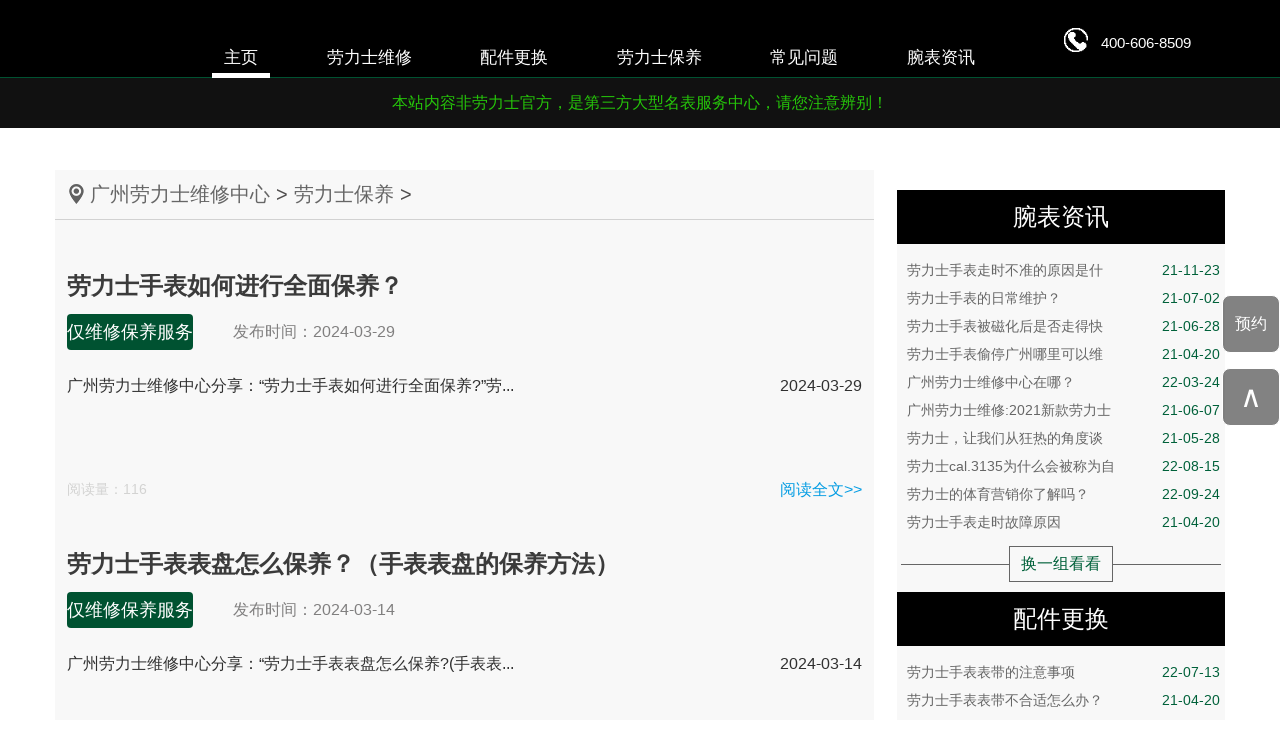

--- FILE ---
content_type: text/html
request_url: http://www.gz-rolex.cn/maintain/
body_size: 7418
content:
<!DOCTYPE html>
<html lang="en">
<head>
<meta charset="UTF-8">
<meta name="viewport" content="width=device-width, initial-scale=1.0, user-scalable=no, minimum-scale=1.0, maximum-scale=1.0">
<meta http-equiv="X-UA-Compatible" content="ie=edge">
<title>广州劳力士保养 - 广州劳力士维修服务</title>
<meta name="keywords" content="广州劳力士维修,广州劳力士维修地址,广州劳力士维修服务电话" />
<meta name="description" content="广州劳力士保养维修服务中心保养服务包含：地址、电话、机芯清洗、手表抛光、电镀、划痕处理、手表翻新等。定期进行保养，才能让劳力士腕表保持正常运转。门店地址：广州市天河区天河路230号万菱汇国际中心A塔7层，是专业的劳力士维修保养服务中心，我们提供妥善而专业的保养及检修服务。" />
<meta name="applicable-device" content="pc,mobile">
<link rel="stylesheet" href="/templets/fine/css/iconfont.css">
<link rel="stylesheet" href="/templets/fine/css/reset.css">
<link rel="stylesheet" href="/templets/fine/css/swiper.min.css">
<link rel="stylesheet" type="text/css" href="/templets/fine/css/pp_public.css" media="screen and (max-width:768px)"/>
<link rel="stylesheet" href="/templets/fine/css/style.css">
<link rel="stylesheet" href="/templets/fine/css/list1.css">
<link rel="stylesheet" href="/templets/fine/css/list2.css">
<link rel="stylesheet" href="/templets/fine/css/show.css">
<script src="/templets/fine/js/jquery1.7.2.js"></script>
<style>
@media (max-width:640px) {
.header {
	background: 0 !important;
	height: 0% !important;
}
.banner {
	padding-top: 1px !important;
}
.width3 {
	margin-top: 50px !important;
	background: #207747 !important;
	padding: 42px 0 10px 0 !important;
}
}
html, body {
	max-width: 100% !important;
	overflow-x: hidden !important;
}
</style>
</head>
<body>
<div class="wrapyu"> 
	<div class="header">
  <div class="head_top flex spjz czjz wrap dn_wap" style="z-index: 11;">
    <div class="logo flex spjz czjz wrap"> <a href="/" class=" flex spjz czjz wrap"> <img src="/templets/fine/picture/logo_up.jpg" alt="广州劳力士维修中心"title="广州劳力士维修中心"> </a> </div>
    <!--导航-->
    <div class="nav flex spjz czjz wrap">
      <ul class="clearfix nav_pc nav_ul flex df czjz wrap" id="nav_ul_smy">
        <li class="m"> <a href="/" class="nav_item_active smsize" alt="广州劳力士维修"title="广州劳力士维修">主页</a> </li>
        <li class="m" onmouseover="xx1()" onmouseout="yy1()"> <a href="/repair/" title="劳力士维修" class="nava smsize">劳力士维修</a>
          <ul class="subyu subyu001" id="mul1" style="left: -18px;display: none;">
            <li id="m"><a href="/repair/jinshui/" class="smsize">进水进灰</a></li><li id="m"><a href="/repair/wucha/" class="smsize">走时误差</a></li><li id="m"><a href="/repair/damo/" class="smsize">抛光打磨</a></li><li id="m"><a href="/repair/huahen/" class="smsize">划痕修复</a></li><li id="m"><a href="/repair/shengxiu/" class="smsize">表盘生锈</a></li>
          </ul>
        </li>
        <li class="m" onmouseover="xx2()" onmouseout="yy2()"> <a href="/parts/" title="配件更换" class="nava smsize">配件更换</a>
          <ul class="subyu subyu001" style="left: -24px;display: none;" id="mul2">
            <li id="m"><a href="/parts/biaodai/" class="smsize">更换表带</a></li><li id="m"><a href="/parts/jixin/" class="smsize">更换机芯</a></li><li id="m"><a href="/parts/biaomeng/" class="smsize">更换表蒙</a></li><li id="m"><a href="/parts/biaoba/" class="smsize">更换表把</a></li><li id="m"><a href="/parts/biaoke/" class="smsize">更换表壳</a></li><li id="m"><a href="/parts/biaokou/" class="smsize">更换表扣</a></li><li id="m"><a href="/parts/biaozhen/" class="smsize">更换表针</a></li><li id="m"><a href="/parts/biaopan/" class="smsize">更换表盘</a></li>
          </ul>
        </li>
        <li class="m" onmouseover="xx3()" onmouseout="yy3()"> <a href="/maintain/" title="劳力士保养" class="nava smsize">劳力士保养</a>
          <ul class="subyu subyu001" style="left: -18px;display: none;" id="mul3">
            <li id="m"><a href="/maintain/qingxi/" class="smsize">外观清洗</a></li><li id="m"><a href="/maintain/jiance/" class="smsize">走时检测</a></li><li id="m"><a href="/maintain/fangshui/" class="smsize">防水检测</a></li><li id="m"><a href="/maintain/shengxiu/" class="smsize">全面保养</a></li><li id="m"><a href="/repair/baoyang/" class="smsize">机芯保养</a></li>
          </ul>
        </li>
        <li class="m"> <a href="/problem/" title="常见问题" class="nava smsize">常见问题</a> </li>
        <li class="m"> <a href="/Information/" title="腕表资讯" class="nava smsize">腕表资讯</a> </li>
      </ul>
      <div class="tel_pc"> <img src="/templets/fine/picture/nav_icon_tel.png" alt="广州劳力士维修电话"> <span class="showTel smsize">400-805-0023</span> </div>
    </div>
  </div>
  <div class="head_wap dn_pc">
    <a href="/">
    <img src="/templets/fine/picture/logolv.jpg" alt="广州劳力士维修中心"title="广州劳力士维修中心">
    </a> 
    <h2 class="navyu001">广州劳力士维修服务</h2>
    <div class="hamburger dn_pc" id="hamburger-1"> <span class="line" style="margin-top:0"></span> <span class="line"></span> <span class="line"></span> </div>
    <nav class="nav">
      <ul class="nav_wap">
        <li class="nav_item"> <a href="/">首页</a> </li>
        
        <li><a href='/repair/'  rel='dropmenu6'><span>劳力士维修</span></a></li>
        
        <li><a href='/parts/'  rel='dropmenu17'><span>配件更换</span></a></li>
        <li class='hover'><a href='/maintain/'  rel='dropmenu27'><span>劳力士保养</span></a></li>
        <li><a href='/Information/' ><span>腕表资讯</span></a></li>
        
        <li><a href='/problem/' ><span>常见问题</span></a></li>
        
      </ul>
    </nav>
    
    
  </div>
 
  <a href="#p01" class="xjtwrap"><img src="/templets/fine/picture/3.gif" alt="广州劳力士维修服务网点" class="down dn_wap"></a>    
  <!--服务提示开始-->
    <div class="topbtm">本站内容非劳力士官方，是第三方大型名表服务中心，请您注意辨别！</div>
    <!--服务提示结束-->
</div>
    <div class="clear" id="p01"></div>
  <div class="list2 w1200 flex df wrap">
    <div class="list2_content">
      <div class="list1_nav">
        <div class="container clearfix list1_nav_con width"> <img src="/templets/fine/picture/con-icon-dingwei.png" alt=""> <span><a href='http://www.gz-rolex.cn/'>广州劳力士维修中心</a> > <a href='/maintain/'>劳力士保养</a> > </span> </div>
      </div>
      <div>
        <ul class="list2_con container">
          <li class="list2_item"> 
                <a href="/maintain/366.html" class="clearfix list2_item_a" target="_blank">
                	<div class="liebiaoyu flex spjz czjz wrap">
                        <div class="list2_itemleft">
                          <div class="list2_top">
                            <h2 class="list2_title">劳力士手表如何进行全面保养？</h2>
                            </div>
                          <div class="list2_js clearfix dn_wap">
                            <div>仅维修保养服务</div>
                            <span>发布时间：2024-03-29</span> </div>
                          <div class="list2_conten"> 广州劳力士维修中心分享：“劳力士手表如何进行全面保养?”劳... <span style="float:right;">2024-03-29</span> </div>
                        </div>
                        <div class="list2_img" style="height:66px;"> <img src="/uploads/allimg/240329/15127-24032911111D94.jpg" alt="劳力士手表如何进行全面保养？"title="劳力士手表如何进行全面保养？"> </div>
                    </div>
                    <div class="list2_zb clearfix dn_wap">
                      <div class="list_yd"> <span>阅读量：116</span> </div>
                      <span class="list2_qw">阅读全文>></span> 
                     </div>
                </a> 
            </li><li class="list2_item"> 
                <a href="/maintain/361.html" class="clearfix list2_item_a" target="_blank">
                	<div class="liebiaoyu flex spjz czjz wrap">
                        <div class="list2_itemleft">
                          <div class="list2_top">
                            <h2 class="list2_title">劳力士手表表盘怎么保养？（手表表盘的保养方法）</h2>
                            </div>
                          <div class="list2_js clearfix dn_wap">
                            <div>仅维修保养服务</div>
                            <span>发布时间：2024-03-14</span> </div>
                          <div class="list2_conten"> 广州劳力士维修中心分享：“劳力士手表表盘怎么保养?(手表表... <span style="float:right;">2024-03-14</span> </div>
                        </div>
                        <div class="list2_img" style="height:66px;"> <img src="/uploads/allimg/240314/15127-240314110322H2.jpg" alt="劳力士手表表盘怎么保养？（手表表盘的保养方法）"title="劳力士手表表盘怎么保养？（手表表盘的保养方法）"> </div>
                    </div>
                    <div class="list2_zb clearfix dn_wap">
                      <div class="list_yd"> <span>阅读量：195</span> </div>
                      <span class="list2_qw">阅读全文>></span> 
                     </div>
                </a> 
            </li><li class="list2_item"> 
                <a href="/maintain/qingxi/344.html" class="clearfix list2_item_a" target="_blank">
                	<div class="liebiaoyu flex spjz czjz wrap">
                        <div class="list2_itemleft">
                          <div class="list2_top">
                            <h2 class="list2_title">劳力士钢表带的清洗与保养的秘诀</h2>
                            </div>
                          <div class="list2_js clearfix dn_wap">
                            <div>仅维修保养服务</div>
                            <span>发布时间：2023-12-29</span> </div>
                          <div class="list2_conten"> 广州劳力士维修中心分享：“劳力士钢表带的清洗与保养的秘诀... <span style="float:right;">2023-12-29</span> </div>
                        </div>
                        <div class="list2_img" style="height:66px;"> <img src="/uploads/allimg/231229/4-23122ZU931L6.jpg" alt="劳力士钢表带的清洗与保养的秘诀"title="劳力士钢表带的清洗与保养的秘诀"> </div>
                    </div>
                    <div class="list2_zb clearfix dn_wap">
                      <div class="list_yd"> <span>阅读量：186</span> </div>
                      <span class="list2_qw">阅读全文>></span> 
                     </div>
                </a> 
            </li><li class="list2_item"> 
                <a href="/maintain/shengxiu/339.html" class="clearfix list2_item_a" target="_blank">
                	<div class="liebiaoyu flex spjz czjz wrap">
                        <div class="list2_itemleft">
                          <div class="list2_top">
                            <h2 class="list2_title">劳力士皮表带起皮怎么办？专业修复技巧</h2>
                            </div>
                          <div class="list2_js clearfix dn_wap">
                            <div>仅维修保养服务</div>
                            <span>发布时间：2023-12-14</span> </div>
                          <div class="list2_conten"> 广州劳力士维修中心分享：“劳力士皮表带起皮怎么办？专业修... <span style="float:right;">2023-12-14</span> </div>
                        </div>
                        <div class="list2_img" style="height:66px;"> <img src="/uploads/allimg/231214/4-23121413464c48.jpg" alt="劳力士皮表带起皮怎么办？专业修复技巧"title="劳力士皮表带起皮怎么办？专业修复技巧"> </div>
                    </div>
                    <div class="list2_zb clearfix dn_wap">
                      <div class="list_yd"> <span>阅读量：88</span> </div>
                      <span class="list2_qw">阅读全文>></span> 
                     </div>
                </a> 
            </li><li class="list2_item"> 
                <a href="/maintain/shengxiu/334.html" class="clearfix list2_item_a" target="_blank">
                	<div class="liebiaoyu flex spjz czjz wrap">
                        <div class="list2_itemleft">
                          <div class="list2_top">
                            <h2 class="list2_title">劳力士保养指南：延长手表寿命的5个诀窍</h2>
                            </div>
                          <div class="list2_js clearfix dn_wap">
                            <div>仅维修保养服务</div>
                            <span>发布时间：2023-12-14</span> </div>
                          <div class="list2_conten"> 广州劳力士维修中心分享：“劳力士保养指南：延长手表寿命的... <span style="float:right;">2023-12-14</span> </div>
                        </div>
                        <div class="list2_img" style="height:66px;"> <img src="/uploads/allimg/231206/4-23120609263S63.jpg" alt="劳力士保养指南：延长手表寿命的5个诀窍"title="劳力士保养指南：延长手表寿命的5个诀窍"> </div>
                    </div>
                    <div class="list2_zb clearfix dn_wap">
                      <div class="list_yd"> <span>阅读量：177</span> </div>
                      <span class="list2_qw">阅读全文>></span> 
                     </div>
                </a> 
            </li><li class="list2_item"> 
                <a href="/maintain/331.html" class="clearfix list2_item_a" target="_blank">
                	<div class="liebiaoyu flex spjz czjz wrap">
                        <div class="list2_itemleft">
                          <div class="list2_top">
                            <h2 class="list2_title">如何延长劳力士防水表的使用寿命？</h2>
                            </div>
                          <div class="list2_js clearfix dn_wap">
                            <div>仅维修保养服务</div>
                            <span>发布时间：2023-11-30</span> </div>
                          <div class="list2_conten"> 广州劳力士维修中心分享：“如何延长劳力士防水表的使用寿命... <span style="float:right;">2023-11-30</span> </div>
                        </div>
                        <div class="list2_img" style="height:66px;"> <img src="/uploads/allimg/231130/15127-2311300Z2322U.jpg" alt="如何延长劳力士防水表的使用寿命？"title="如何延长劳力士防水表的使用寿命？"> </div>
                    </div>
                    <div class="list2_zb clearfix dn_wap">
                      <div class="list_yd"> <span>阅读量：95</span> </div>
                      <span class="list2_qw">阅读全文>></span> 
                     </div>
                </a> 
            </li><li class="list2_item"> 
                <a href="/maintain/326.html" class="clearfix list2_item_a" target="_blank">
                	<div class="liebiaoyu flex spjz czjz wrap">
                        <div class="list2_itemleft">
                          <div class="list2_top">
                            <h2 class="list2_title">为什么劳力士手表的表带会变形？</h2>
                            </div>
                          <div class="list2_js clearfix dn_wap">
                            <div>仅维修保养服务</div>
                            <span>发布时间：2023-11-25</span> </div>
                          <div class="list2_conten"> 广州劳力士维修中心分享：“为什么劳力士手表的表带会变形？... <span style="float:right;">2023-11-25</span> </div>
                        </div>
                        <div class="list2_img" style="height:66px;"> <img src="/uploads/allimg/231125/15127-2311250U41G64.jpg" alt="为什么劳力士手表的表带会变形？"title="为什么劳力士手表的表带会变形？"> </div>
                    </div>
                    <div class="list2_zb clearfix dn_wap">
                      <div class="list_yd"> <span>阅读量：151</span> </div>
                      <span class="list2_qw">阅读全文>></span> 
                     </div>
                </a> 
            </li><li class="list2_item"> 
                <a href="/maintain/324.html" class="clearfix list2_item_a" target="_blank">
                	<div class="liebiaoyu flex spjz czjz wrap">
                        <div class="list2_itemleft">
                          <div class="list2_top">
                            <h2 class="list2_title">如何清洗保养劳力士手表的机芯？</h2>
                            </div>
                          <div class="list2_js clearfix dn_wap">
                            <div>仅维修保养服务</div>
                            <span>发布时间：2023-11-22</span> </div>
                          <div class="list2_conten"> 广州劳力士维修中心分享：“如何清洗保养劳力士手表的机芯？... <span style="float:right;">2023-11-22</span> </div>
                        </div>
                        <div class="list2_img" style="height:66px;"> <img src="/uploads/allimg/231122/15127-23112209341Q43.jpg" alt="如何清洗保养劳力士手表的机芯？"title="如何清洗保养劳力士手表的机芯？"> </div>
                    </div>
                    <div class="list2_zb clearfix dn_wap">
                      <div class="list_yd"> <span>阅读量：74</span> </div>
                      <span class="list2_qw">阅读全文>></span> 
                     </div>
                </a> 
            </li><li class="list2_item"> 
                <a href="/maintain/320.html" class="clearfix list2_item_a" target="_blank">
                	<div class="liebiaoyu flex spjz czjz wrap">
                        <div class="list2_itemleft">
                          <div class="list2_top">
                            <h2 class="list2_title">如何保养劳力士手表的外观？</h2>
                            </div>
                          <div class="list2_js clearfix dn_wap">
                            <div>仅维修保养服务</div>
                            <span>发布时间：2023-11-17</span> </div>
                          <div class="list2_conten"> 广州劳力士维修中心分享：“如何保养劳力士手表的外观？”劳... <span style="float:right;">2023-11-17</span> </div>
                        </div>
                        <div class="list2_img" style="height:66px;"> <img src="/uploads/allimg/231117/15127-23111FZ454549.jpg" alt="如何保养劳力士手表的外观？"title="如何保养劳力士手表的外观？"> </div>
                    </div>
                    <div class="list2_zb clearfix dn_wap">
                      <div class="list_yd"> <span>阅读量：170</span> </div>
                      <span class="list2_qw">阅读全文>></span> 
                     </div>
                </a> 
            </li><li class="list2_item"> 
                <a href="/maintain/319.html" class="clearfix list2_item_a" target="_blank">
                	<div class="liebiaoyu flex spjz czjz wrap">
                        <div class="list2_itemleft">
                          <div class="list2_top">
                            <h2 class="list2_title">如何保养劳力士手表的白金表带？</h2>
                            </div>
                          <div class="list2_js clearfix dn_wap">
                            <div>仅维修保养服务</div>
                            <span>发布时间：2023-11-16</span> </div>
                          <div class="list2_conten"> 广州劳力士维修中心分享：“如何保养劳力士手表的白金表带？... <span style="float:right;">2023-11-16</span> </div>
                        </div>
                        <div class="list2_img" style="height:66px;"> <img src="/uploads/allimg/231116/15127-2311160U004H1.jpg" alt="如何保养劳力士手表的白金表带？"title="如何保养劳力士手表的白金表带？"> </div>
                    </div>
                    <div class="list2_zb clearfix dn_wap">
                      <div class="list_yd"> <span>阅读量：118</span> </div>
                      <span class="list2_qw">阅读全文>></span> 
                     </div>
                </a> 
            </li>
        </ul>
      </div>
      <!-- <ul class="content rank">
            
            <li><span>0</span><a href="http://bj.劳力士-watchb.com/brand/56.html" class="title" title="广州劳力士维修点">广州劳力士维修点</a></li>
            
        </ul> -->
      
      <div class="width pages">
        <div class="mainPage">
          <ul class="flex spjz czjz wrap">
            <li>首页</li>
<li class="thisclass">1</li>
<li><a href='list_27_2.html'>2</a></li>
<li><a href='list_27_3.html'>3</a></li>
<li><a href='list_27_2.html'>下一页</a></li>
<li><a href='list_27_8.html'>末页</a></li>
<li><span class="pageinfo">共 <strong>8</strong>页<strong>72</strong>条</span></li>

          </ul>
        </div>
      </div>
    </div>
    <div class="p05lis_b">
    <div class="p05lis_ba">腕表资讯</div> 
    <div class="p05lis_bb"><img src="/uploads/allimg/210820/6-210R0204459452.jpg" title="广州劳力士维修防止生锈" alt="广州劳力士维修防止生锈" /></div>
 
    <ul class="p05lis_bd">
    	<li><a href="/Information/114.html" title="劳力士手表走时不准的原因是什么呢？">劳力士手表走时不准的原因是什<span>21-11-23</span></a></li>
<li><a href="/Information/82.html" title="劳力士手表的日常维护？">劳力士手表的日常维护？<span>21-07-02</span></a></li>
<li><a href="/Information/79.html" title="劳力士手表被磁化后是否走得快">劳力士手表被磁化后是否走得快<span>21-06-28</span></a></li>
<li><a href="/Information/22.html" title="劳力士手表偷停广州哪里可以维修">劳力士手表偷停广州哪里可以维<span>21-04-20</span></a></li>
<li><a href="/Information/157.html" title="广州劳力士维修中心在哪？">广州劳力士维修中心在哪？<span>22-03-24</span></a></li>
<li><a href="/Information/73.html" title="广州劳力士维修:2021新款劳力士蚝式带陨石表盘">广州劳力士维修:2021新款劳力士<span>21-06-07</span></a></li>
<li><a href="/Information/70.html" title="劳力士，让我们从狂热的角度谈谈2020年的新工作">劳力士，让我们从狂热的角度谈<span>21-05-28</span></a></li>
<li><a href="/Information/196.html" title="劳力士cal.3135为什么会被称为自动上链机芯之王 ？">劳力士cal.3135为什么会被称为自<span>22-08-15</span></a></li>
<li><a href="/Information/220.html" title="劳力士的体育营销你了解吗？">劳力士的体育营销你了解吗？<span>22-09-24</span></a></li>
<li><a href="/Information/18.html" title="劳力士手表走时故障原因">劳力士手表走时故障原因<span>21-04-20</span></a></li>

    </ul>
    <div class="clear"></div>
    <div class="p05lis_be"><a href="/Information/">换一组看看</a></div>

    <div class="p05lis_ba">配件更换</div> 
     
    <ul class="p05lis_bd">
        <li><a href="/parts/biaodai/184.html" title="劳力士手表表带的注意事项">劳力士手表表带的注意事项<span>22-07-13</span></a></li>
<li><a href="/parts/38.html" title="劳力士手表表带不合适怎么办？">劳力士手表表带不合适怎么办？<span>21-04-20</span></a></li>
<li><a href="/parts/36.html" title="劳力士手表日常保养秘决">劳力士手表日常保养秘决<span>21-04-20</span></a></li>
<li><a href="/parts/biaokou/148.html" title="劳力士手表表扣应该如何保养">劳力士手表表扣应该如何保养<span>22-02-28</span></a></li>
<li><a href="/parts/113.html" title="更换劳力士手表表带的费用是多少呢？">更换劳力士手表表带的费用是多<span>21-11-21</span></a></li>
<li><a href="/parts/biaozhen/177.html" title="劳力士手表更换表针多少钱">劳力士手表更换表针多少钱<span>22-06-06</span></a></li>
<li><a href="/parts/biaoba/150.html" title="劳力士手表怎么换表冠">劳力士手表怎么换表冠<span>22-03-05</span></a></li>
<li><a href="/parts/39.html" title="劳力士手表表把断了该怎么办？">劳力士手表表把断了该怎么办？<span>21-04-20</span></a></li>
<li><a href="/parts/362.html" title="劳力士手表如何更换表带？（手表更换表带的方法）">劳力士手表如何更换表带？（手<span>24-03-17</span></a></li>
<li><a href="/parts/278.html" title="劳力士手表表带磨损怎么办？（劳力士手表怎么更换表带）">劳力士手表表带磨损怎么办？（<span>23-09-04</span></a></li>

    </ul>
    <div class="clear"></div>
    <div class="p05lis_be"><a href="/parts/">换一组看看</a></div>

    <div class="p05lis_ba">劳力士维修</div> 
    <div class="p05lis_bb"><img src="/uploads/allimg/210817/6-210QG5404OD.jpg" title="广州劳力士手表维修-手表需要多长时间需要洗一次油呢?" alt="广州劳力士手表维修-手表需要多" /></div>
 
    <ul class="p05lis_bd">
        <li><a href="/repair/130.html" title="广州劳力士维修中心在哪呢？">广州劳力士维修中心在哪呢？<span>22-01-08</span></a></li>
<li><a href="/repair/123.html" title="劳力士手表怎样保养呢？">劳力士手表怎样保养呢？<span>21-12-22</span></a></li>
<li><a href="/repair/53.html" title="劳力士机械表走时不准的原因及解决方法">劳力士机械表走时不准的原因及<span>21-04-20</span></a></li>
<li><a href="/repair/76.html" title="广州劳力士保养:如何拆除劳力士手表带详细了解拆卸手表带的步骤">广州劳力士保养:如何拆除劳力士<span>21-06-24</span></a></li>
<li><a href="/repair/57.html" title="劳力士手表坏了去哪里维修呢？">劳力士手表坏了去哪里维修呢？<span>21-04-20</span></a></li>
<li><a href="/repair/112.html" title="劳力士手表的日常保养技巧-广州劳力士维修服务中心">劳力士手表的日常保养技巧-广州<span>21-11-19</span></a></li>
<li><a href="/repair/129.html" title="广州劳力士手表保修哪里好？">广州劳力士手表保修哪里好？<span>22-01-05</span></a></li>
<li><a href="/repair/wucha/269.html" title="劳力士手表走快的原因">劳力士手表走快的原因<span>23-07-20</span></a></li>
<li><a href="/repair/363.html" title="劳力士手表意外进水了怎么办？">劳力士手表意外进水了怎么办？<span>24-03-19</span></a></li>
<li><a href="/repair/371.html" title="劳力士手表表冠掉落：专业修复与自我尝试的风险">劳力士手表表冠掉落：专业修复<span>24-06-11</span></a></li>

    </ul>
    <div class="clear"></div>
    <div class="p05lis_be"><a href="/repair/">换一组看看</a></div>
</div> </div>
 </div> <div class="foot">
  <div class="cory width1 dn_wap">
    <p><a href="/" class="smsize" style="color:#fff;">广州劳力士维修中心</a></p>
    <p>　</p>
    <p>　版权所属：北京精时翡丽钟表维修有限公司成都分公司 </p>
    <p>　</p>
    <p><a href="https://beian.miit.gov.cn/" rel="nofollow"target="_blank" class="smsize" style=" color:#fff;">网站备案/许可证号：蜀ICP备2025153635号-1</a></p>
  </div>
  <div class="foot_bot_wap dn_pc">    
    <p><a style="color:#fff;" href="/">广州劳力士维修中心</a></p>
    <p>服务热线：<span class="showTel">400-805-0023</span></p>
    <p>营业时间：09:00-19:30</p>
    <p>服务地址：广州市天河区天河路230号万菱汇国际中心A塔7层</p>
  </div>
 </div>
 <footer class="dn_pc">
 <div id="goToTop" style="position: fixed; bottom: 10%; right: 3%; z-index: 10;">
         <a rel="nofollow"href="javascript:void(0)">
           <div class="fa fa-angle-up" style="height: 50px;width: 50px;border-radius: 50%;background: rgba(0, 0, 0, 0.5);font-size: 32px;color: #fff;text-align: center;">∧</div>
         </a>
 </div>
   
     <a href="javascript:void(0)" title="广州劳力士维修在线咨询" rel="nofollow" class="foot1 foot1s">
         <img src="/templets/fine/picture/tab_butoon_icon_1@2x.png" alt="广州劳力士维修客服" title="广州劳力士保养维修客服">
         <button class="showzjtc">在线预约</button>
     </a>
     <a  href="tel:4008050023"  rel="nofollow" class="foot2 hrefTel foot1s">
         <img src="/templets/fine/picture/tab_butoon_icon_2@2x.png" alt="广州劳力士维修服务中心电话" title="广州劳力士保养维修客服">
         <button>致电客服</button>
     </a>
 </footer>
 <script type="text/javascript" src="/templets/fine/js/tabswiper.js"></script>
 <!-- 右侧漂浮pc -->
 <ul class="ycfix flex column pcshow">
     <li class="flex spjz czjz">
         <a href="javascript:void(0)" rel="nofollow"class="icon iconfont showzjtc" style="font-size: 16px;" title="广州劳力士维修预约">预约</a>
     </li>
     <li class="flex spjz czjz backtop">
         <a rel="nofollow" class="icon iconfont">∧</a>
     </li>
 </ul>
 <!-- 中间弹窗开始 -->
     <div class="zjtc210711">
         <div class="zjtop210711 flex210711 df210711 czjz210711">
             <h3 class="mdsize210711">腕表服务预约</h3>
             <div class="zjtopfr210711 flex210711 spjz210711 czjz210711">
                 <img src="/images/gq.jpg" alt="广州劳力士维修中心" title="劳力士手表维修">
                 <p class="smsize210711">China</p>
                 <span class="gbzjtc210711">关闭</span>
             </div>
         </div>
         <!-- <div class="zjspp210711 flex210711 spjz210711 czjz210711">
             <img style="width:50%;" src="/images/laolishi.png" alt=" 广州劳力士维修中心" title="广州劳力士维修中心">
         </div> -->
         <form method="post" class="ghfm210711 flex column" onsubmit="return yzbd('ghfm210711','name210711','input210711','button210711');">
     <div>
       <div style="float:left;width: 49%;">
         <input type="text" name="name" class="name210711 smsize" value="您的姓名*" onfocus="if(this.value == '您的姓名*') this.value = ''" onblur="if(this.value =='') this.value = '您的姓名*'" style="width: 100%;">
         </div>
         <div style="float:right;width: 49%;">
         <input type="text" name="contacts" class="input210711 smsize" value="您的联系方式*" onfocus="if(this.value == '您的联系方式*') this.value = ''" onblur="if(this.value =='') this.value = '您的联系方式*'" style="width: 100%;">
         </div>
     </div>
     <div>
       <div style="float:left;width: 49%;">
         <select name="guzhang" class="select61 smsize" style="width: 100%;">
             <option value="服务项目">服务项目</option>
             <option value="走时故障">走时故障</option>
             <option value="外观检验">外观检验</option>
             <option value="表带损坏">表带损坏</option>
             <option value="更换配件">更换配件</option>
             <option value="抛光打磨">抛光打磨</option>
             <option value="磕碰摔坏">磕碰摔坏</option>
             <option value="私人定制">私人定制</option>
             <option value="清洗保养">清洗保养</option>
             <option value="其他">其他</option>
         </select>
         </div>
         <div style="float:right;width: 49%;">
     <select name="fangshi" class="select61 smsize" style="width: 100%;">
             <option value="服务方式">服务方式</option>
             <option value="到店">到店</option>
             <option value="邮寄">邮寄</option>
             <option value="其他">其他</option>
         </select>
 </div>
 </div>
   <div class="fmyu smsize">选择预约到店时间：</div>
     <div>
     <input type="date" name="date" id="date_info" class="name210711 smsize" style="-webkit-appearance: none;width:100%;text-indent:4px; text-align:center;">
     <script>
     $(document).ready(function () {
         var time = new Date();
     var houer = time.getHours();
     var minute = time.getMinutes();
         var day = ("0" + time.getDate()).slice(-2);
         var month = ("0" + (time.getMonth() + 1)).slice(-2);
         var today = time.getFullYear() + "-" + (month) + "-" + (day);
     //var shike = (houer) + ":" + (minute);
     $('#date_info').val(today);
     //$('#shike_info').val(shike);
     })
 </script>
     </div>
       <div class="fmyu smsize">备注信息（非必填）：</div>
       <textarea class="textarer210711 smsize" name="remarks" value="品牌型号或其他补充" onfocus="if(this.value == '品牌型号或其他补充') this.value = ''" onblur="if(this.value =='') this.value = '品牌型号或其他补充'">品牌型号或其他补充</textarea>
         <div class="fm5btn210711 flex df czjz">
             <button class="button210711 smsize">提交服务</button>
             <a href="tel:4008050023" rel="nofollow"  class="smsize hrefTel">400-805-0023</a>
         </div>
         <span class="bdtishi smsize">
         客服在线时间：8:00-22:00<br/>温馨提示：为节省您的时间，建议尽早预约可免排队，非在线时间的预约将在客服上线后联系您</span>
         <a class="yjgb"><span>当前页面永久关闭</span></a>
     </form>
       </div>
 <script>
 $('.backtop').click(function(){
   $('html,body').animate({scrollTop:0},500)
 });
 //返回顶部按钮js开始
         $(function () {
             $('#goToTop').hide();
             $(window).scroll(function () {
                 if ($(this).scrollTop() > 100) {
                     $('#goToTop').fadeIn();
                 } else {
                     $('#goToTop').fadeOut();
                 }
             });
          $('#goToTop1').hide();
             $(window).scroll(function () {
                 if ($(this).scrollTop() > 100) {
                     $('#goToTop1').fadeIn();
                 } else {
                     $('#goToTop1').fadeOut();
                 }
             });
             $('#goToTop a').click(function () {
                 $('html ,body').animate({ scrollTop: 0 }, 300);
                 return false;
             });
         });
 //返回顶部按钮js结束
 </script>
 
 
 <script src="/templets/fine/js/swt_in.js"></script>
 <!--返回顶部按钮js结束--> 
<script>
    // $(".list1_main").slide({trigger:"click"});
    $(".list2_con").on("mouseenter",".list2_item",function(){
        $(".list2_item").eq($(this).index()).find(".liebiaoyu .list2_img").fadeIn()
    })
    $(".list2_con").on("mouseleave",".list2_item",function(){
        $(".list2_item").eq($(this).index()).find(".liebiaoyu .list2_img").fadeOut(500)
    })
</script> 
<script src="/templets/fine/js/respond.min.js"></script> 
<script src="/templets/fine/js/swiper.js"></script> 
<script src="/templets/fine/js/tabswiper.js"></script> 
<script src="/templets/fine/js/index.js"></script>
</body>
</html>

--- FILE ---
content_type: text/css
request_url: http://www.gz-rolex.cn/templets/fine/css/iconfont.css
body_size: 23491
content:
@font-face {font-family: "iconfont";
  src: url('iconfont.eot?t=1608514879905'); /* IE9 */
  src: url('iconfont.eot?t=1608514879905#iefix') format('embedded-opentype'), /* IE6-IE8 */
  url('[data-uri]') format('woff2'),
  url('iconfont.woff?t=1608514879905') format('woff'),
  url('iconfont.ttf?t=1608514879905') format('truetype'), /* chrome, firefox, opera, Safari, Android, iOS 4.2+ */
  url('iconfont.svg?t=1608514879905#iconfont') format('svg'); /* iOS 4.1- */
}

.iconfont {
  font-family: "iconfont" !important;
  font-size: 16px;
  font-style: normal;
  -webkit-font-smoothing: antialiased;
  -moz-osx-font-smoothing: grayscale;
}

.icon-qianbi:before {
  content: "\e668";
}

.icon-weibiaoti2:before {
  content: "\e64c";
}

.icon-xingzhuang35:before {
  content: "\e643";
}

.icon-shoubiaozhubao:before {
  content: "\e6d7";
}

.icon-shoubiao:before {
  content: "\e724";
}

.icon-weixiu:before {
  content: "\e647";
}

.icon-watch:before {
  content: "\e648";
}

.icon-weixiu3:before {
  content: "\e649";
}

.icon-shoubiao1:before {
  content: "\e64b";
}

.icon-shoubiao2:before {
  content: "\e64d";
}

.icon-xingji:before {
  content: "\e74e";
}

.icon-jiandingzhengshu:before {
  content: "\e6b1";
}

.icon-xingji3-copy:before {
  content: "\e63e";
}

.icon-quantouming:before {
  content: "\e639";
}

.icon-shubiao:before {
  content: "\e63a";
}

.icon-winfo-icon-huichen:before {
  content: "\e63c";
}

.icon-rexiandianhua:before {
  content: "\e657";
}

.icon-rexian:before {
  content: "\e633";
}

.icon-rexian1:before {
  content: "\e638";
}

.icon-zhuanjia1:before {
  content: "\e632";
}

.icon-luxiandaohang:before {
  content: "\e631";
}

.icon-huangguanVIP:before {
  content: "\e62c";
}

.icon-shijian1:before {
  content: "\e715";
}

.icon-qiyerongyu:before {
  content: "\e629";
}

.icon-youjiantou-tianchong:before {
  content: "\e73d";
}

.icon-zuojiantou-tianchong:before {
  content: "\e73e";
}

.icon-caidan3:before {
  content: "\e625";
}

.icon-caidan2:before {
  content: "\e624";
}

.icon-renren:before {
  content: "\e654";
}

.icon-shouye:before {
  content: "\e623";
}

.icon-guanyuwomen:before {
  content: "\e646";
}

.icon-shouye1:before {
  content: "\e6fe";
}

.icon-duigou:before {
  content: "\e618";
}

.icon-jinduchaxun:before {
  content: "\e628";
}

.icon-RectangleCopy:before {
  content: "\e6ab";
}

.icon-huiyuanquanyi:before {
  content: "\e7c8";
}

.icon-daohang2:before {
  content: "\e636";
}

.icon-daohang3:before {
  content: "\e616";
}

.icon-bumanyizhongzuo1:before {
  content: "\e63b";
}

.icon-jiagebaozhangfuxing:before {
  content: "\e662";
}

.icon-gongsi:before {
  content: "\e615";
}

.icon-fanhuidingbu3:before {
  content: "\e64a";
}

.icon-jindu:before {
  content: "\e7b0";
}

.icon-zhuanjia:before {
  content: "\e6a4";
}

.icon-biaodanwancheng2:before {
  content: "\e7cf";
}

.icon-xiazai18:before {
  content: "\e614";
}

.icon-phone1:before {
  content: "\e6dc";
}

.icon-shuangjiantouxia:before {
  content: "\e714";
}

.icon-dengjichayue:before {
  content: "\e645";
}

.icon-kuaidiwuliu:before {
  content: "\e622";
}

.icon-VIP1:before {
  content: "\e7ad";
}

.icon-yousanjiaoxing:before {
  content: "\e644";
}

.icon-htmal5icon27:before {
  content: "\e63f";
}

.icon-iconfontzhizuobiaozhun023137:before {
  content: "\e68b";
}

.icon-wenti:before {
  content: "\e60b";
}

.icon-wenhao:before {
  content: "\e674";
}

.icon-jiantou_you:before {
  content: "\e664";
}

.icon-jiantou_zuo:before {
  content: "\e665";
}

.icon-jiantou_shang:before {
  content: "\e666";
}

.icon-jiantou_xia:before {
  content: "\e667";
}

.icon-jiagegongshi:before {
  content: "\e691";
}

.icon-bao:before {
  content: "\e60c";
}

.icon-zhuanye:before {
  content: "\e635";
}

.icon-jia1:before {
  content: "\e659";
}

.icon-jia2:before {
  content: "\e60a";
}

.icon-jia:before {
  content: "\e609";
}

.icon-daohang:before {
  content: "\e640";
}

.icon-rightarrow:before {
  content: "\e626";
}

.icon-laba:before {
  content: "\e610";
}

.icon-laba1:before {
  content: "\e613";
}

.icon-fanhuidingbu2:before {
  content: "\e66a";
}

.icon-icon_dianhua:before {
  content: "\e617";
}

.icon-jishujiaoyijiagepingguxitong:before {
  content: "\e670";
}

.icon-guangbo:before {
  content: "\e673";
}

.icon-anquandunpai:before {
  content: "\e6b0";
}

.icon-zan:before {
  content: "\e672";
}

.icon-kefu1:before {
  content: "\e671";
}

.icon-huowudui:before {
  content: "\ec89";
}

.icon-chejianguanli:before {
  content: "\e608";
}

.icon-tianmaoshunfengbaoyou:before {
  content: "\e605";
}

.icon-weibiaoti2fuzhi13:before {
  content: "\e62a";
}

.icon-renzheng:before {
  content: "\e634";
}

.icon-jixieweixiu:before {
  content: "\e60e";
}

.icon-fanhuidingbu:before {
  content: "\e61f";
}

.icon-renzhengdunpaianquanbaozhangzhibao-xianxing:before {
  content: "\e7af";
}

.icon-renzhengdunpaianquanbaozhangzhibao:before {
  content: "\e7f3";
}

.icon-fanhuidingbu1:before {
  content: "\e620";
}

.icon-sf-logo:before {
  content: "\e607";
}

.icon-VIP:before {
  content: "\e621";
}

.icon-tubiaozhizuomoban-132:before {
  content: "\e62b";
}

.icon-phone:before {
  content: "\e60f";
}

.icon-youxiang:before {
  content: "\e641";
}

.icon-sousuo:before {
  content: "\e60d";
}

.icon-dianhua2:before {
  content: "\e66f";
}

.icon-jiantoushang:before {
  content: "\e61a";
}

.icon-jiantouxia:before {
  content: "\e61e";
}

.icon-weixin:before {
  content: "\e62f";
}

.icon-ren:before {
  content: "\e685";
}

.icon-shezhichilun:before {
  content: "\e630";
}

.icon-icon11:before {
  content: "\e602";
}

.icon-more:before {
  content: "\e637";
}

.icon-diqiuquanqiu:before {
  content: "\e76c";
}

.icon-dianhua11:before {
  content: "\e604";
}

.icon-jiajiabaojie-tubiao-:before {
  content: "\e63d";
}

.icon-shoufei:before {
  content: "\e627";
}

.icon-sanjiaoxing:before {
  content: "\e6bd";
}

.icon-caidan1:before {
  content: "\e64f";
}

.icon-xinxi:before {
  content: "\e642";
}

.icon-zhekou:before {
  content: "\e612";
}

.icon-weizhi:before {
  content: "\e62e";
}

.icon-dianhua:before {
  content: "\e611";
}

.icon-dianhua1:before {
  content: "\e606";
}

.icon-guanbi:before {
  content: "\e747";
}

.icon-shijian:before {
  content: "\e600";
}

.icon-icon-test:before {
  content: "\e619";
}

.icon-caidan:before {
  content: "\e653";
}

.icon-shouhuodizhi:before {
  content: "\e61d";
}

.icon-icon-test1:before {
  content: "\e603";
}

.icon-kefu:before {
  content: "\e62d";
}

.icon-jiantouyou:before {
  content: "\e61b";
}

.icon-jiantouzuo:before {
  content: "\e61c";
}

.icon-dianhua03:before {
  content: "\e6c1";
}

.icon-yuyanzhongwen:before {
  content: "\e601";
}



--- FILE ---
content_type: text/css
request_url: http://www.gz-rolex.cn/templets/fine/css/style.css
body_size: 9422
content:
.swiper-button-next.swiper-button-white, .swiper-container-rtl .swiper-button-prev.swiper-button-white{ background: #00000026; right: 0; border-radius: 3px;}
.swiper-button-prev.swiper-button-white, .swiper-container-rtl .swiper-button-next.swiper-button-white{ background: #00000026; right: 0; border-radius: 3px;}
.nav{ width: 92%;}
.logo{ width:8%;}
.flex{display:flex; -webkit-display:flex;-moz-display:flex;-ms-display:flex;-o-display:flex;}
.wrap{-webkit-flex-wrap: wrap; flex-wrap: wrap;-moz-flex-wrap: wrap;-ms-flex-wrap: wrap;-o-flex-wrap: wrap;}
.wrap-reverse{-webkit-flex-wrap: wrap-reverse; flex-wrap: wrap-reverse;-moz-flex-wrap: wrap-reverse;-ms-flex-wrap: wrap-reverse;-o-flex-wrap: wrap-reverse;}
.df{justify-content:space-between; -webkit-justify-content:space-between;-moz-justify-content:space-between;-ms-justify-content:space-between;-o-justify-content:space-between;}
.spjz{justify-content: center;-webkit-justify-content: center;-moz-justify-content: center;-ms-justify-content: center;-o-justify-content: center;}
.evenly{justify-content: space-evenly;-webkit-justify-content: space-evenly;-moz-justify-content: space-evenly;-ms-justify-content: space-evenly;-o-justify-content: space-evenly;}
.czjz{align-items: center;-webkit-align-items: center;-moz-align-items: center;-ms-align-items: center;-o-align-items: center;}
.column{flex-direction: column;-webkit-flex-direction: column;-moz-flex-direction: column;-ms-flex-direction: column;-o-flex-direction: column;}
.ydq{justify-content: flex-end;-webkit-justify-content: flex-end;-moz-justify-content: flex-end;-ms-justify-content: flex-end;-o-justify-content: flex-end;}
.row-reverse{flex-direction: row-reverse;-webkit-flex-direction: row-reverse;-moz-flex-direction: row-reverse;-ms-flex-direction: row-reverse;-o-flex-direction: row-reverse;}
.column-reverse{flex-direction: column-reverse;-webkit-flex-direction: column-reverse;-moz-flex-direction: column-reverse;-ms-flex-direction: column-reverse;-o-flex-direction: column-reverse;}
.onload{position: fixed;width: 100%;height: 100%;position: fixed;z-index: 180;background: #fff;left: 0;top: 0;}
.onload img{display: block;position: absolute;left: 50%;top: 50%;transform: translate(-50%,-50%);-webkit-transform: translate(-50%,-50%);-moz-transform: translate(-50%,-50%);width: 45px;}
.lgsize{font-size: 33px;line-height: 33px;font-weight: lighter;}
.mdsize{font-size: 21px;line-height: 21px;}
.smsize{font-size: 15px;line-height: 15px;}
.pcshow{display: flex;}
.sjshow{display: none;}
.w1200{width: 1170px;margin: auto;}
.sjpcimg img{display: block;width: 100%;}
.sjpcimg img:nth-child(2){display: none;}
.pd100{padding: 100px 0;}
.mb100{margin-bottom: 100px;}
.mb80{margin-bottom: 80px;}
.mb50{margin-bottom: 50px;}
.mb30{margin-bottom: 30px;}
@media (max-width:1200px) {
	.w1200{width: 96%;}
	.lgsize{font-size: 28px;line-height: 28px;}
	.mdsize{font-size: 21px;line-height: 21px;}
	.smsize{font-size: 13px;line-height: 13px;}
	.mb100 {margin-bottom: 50px;}
	.mb80{margin-bottom: 42px;}
	.mb50 {margin-bottom: 30px;}
}
@media (max-width:640px) {
	.lgsize{font-size: 20px;line-height: 20px;}
	.mdsize{font-size: 17px;line-height: 17px;}
	.smsize{font-size: 12px;line-height: 12px;}
	.sjpcimg img:nth-child(1){display: none;}
	.sjpcimg img:nth-child(2){display: block;}
	.mb100 {margin-bottom: 23px;}
	.mb80 {margin-bottom: 26px;}
	.mb50 {margin-bottom: 18px;}
	.sjshow{display: flex;}
	.pcshow{display: none;}
	.sjblock{display: block;}
}
.p05lis { margin: 60px auto 0px; padding-top:30px;}
.list2_content{width: 70%; margin-top:80px;}
.p05lis_b{width: 28%;background: #f8f8f8;margin-top:100px;}
.p05lis_ba{width: 100%;display: block;height: 54px;text-align: center;background: #000;color: #fff;font-size: 24px;line-height: 54px;}
.p05lis_bb {width: 100%;display: block;margin: 10px auto 0px; display:none;}
.p05lis_bb img {display: block;width: 100%;height: 162px;margin: 0px auto;}
.p05lis_bd {width: 100%;padding: 12px 0px 0px;margin: 0px auto;height: 292px;}
.p05lis_bd li {width: 100%;float: left;display: block;padding: 0 5px 0 10px;}
.p05lis_bd li a {width: 100%;display: block;font-size: 14px;line-height: 28px;color: #666666;}
.p05lis_bd li a span {display: block;float: right;font-size: 14px;line-height: 28px;color: #00613a;}
.clear {clear: both;width: 100%;display: block;margin: 0px auto;padding: 0px;font-size: 0px;line-height: 0px;}
.p05lis_be {width: 100%;background: url(/images/p04.png) center 10px no-repeat;height: 56px;line-height: 36px;display: block;text-align: center;font-size: 16px;color: #00613a;padding: 10px 0px;}
.p05lis_be a {display: block;text-align: center;line-height: 36px;font-size: 16px;color: #00613a;}
.list2{margin: 0px auto 0px; padding-top:90px;}
.foot_in1{margin-left: 38%;margin-bottom: -12px;margin-right: 10px;}
.foot_in2{margin-top: 0;float: left;}
/*.foot_icon1{display: block;}*/
.width_main3 {background: rgba(0, 0, 0, 0);margin-left: 340px;}
.width3{background: #207747a6;padding: 15px 0 10px 0;}
	
/*文章页时间阅读分类*/
.timefy1{}
.timefy2{margin-left:14px; margin-right:14px;}
.timefy3{}
/*列表页*/
.mainPage{ margin:20px 0;}
.mainPage ul{width: 90%;height: 32px; margin:0 auto;}
.mainPage ul li{float: left; display: inline; height: 32px; line-height: 32px; padding: 0 10px;color:#000;font-size:15px; margin: 0 5px; border:1px solid #dedede; font-size:16px;}
.mainPage ul li a{color:#000;font-size:16px; }
.mainPage ul li.thisclass{background: #005231;border: 1px solid #dedede;color:#fff; font-size:16px;}
.mainPage ul li.thisclass a{color:#fff;}
.mainPage ul li a:hover, a:focus {
color: hsl(209, 93%, 48%);
text-decoration: none;
}
/*导航*/
.logo img{ max-width:50%; display:none;}
.navyu001{ width:60%; margin:0px auto;}
.nav{background: #000; height:68px;margin-top: 9px;}
.nav_ul{height: 62px;text-align: center; margin:0px auto;}
.nav_ul li{ position:relative;}
.nav_ul li a{ padding:0px 12px; height: 62px; color: #ffffff;text-align: center;line-height: 62px;}
.nav_ul li.on a.nava{ border-bottom:6px solid #edb234;}

.nav_ul li .subyu{ position:absolute; z-index:2; width:140px; padding-top:14px;background-color: rgba(0, 0, 0, 0.6);display: none;border: 1px solid rgb(255, 255, 255);border-radius: 16px;margin-top: 10px;}
.nav_ul li .subyu li{ width:140px !important; display:block; float:left; line-height:42px !important; height:42px !important;padding: 0;}
.nav_ul li .subyu a{ display:block; text-align:center; padding:0px !important; margin:0px auto; width:100%; line-height:42px !important; height:42px !important;}
.nav_ul li .subyu a:hover{ background-color: rgb(255, 255, 255);}
.subyu001{ top:62px;}
.subyu002{ top:69px;}

@media (max-width:640px){
    .gototop{
    display: none;position: fixed;bottom: 16%;right: 2%;z-index: 3;
    }
    .fa-angle-up{
    height: 50px;width: 50px;border-radius: 50%;background: rgba(0, 0, 0, 0.5);font-size: 45px;font-weight: bold;color: #fff;text-align: center;
    }
  }
@media (max-width:414px){
    .gototop{
    display: none;position: fixed;bottom: 10%;right: 2%;z-index: 3;
    }
    .fa-angle-up{
    height: 45px;width: 45px;border-radius: 50%;background: rgba(0, 0, 0, 0.5);font-size: 40px;font-weight: bold;color: #fff;text-align: center;
    }
  }
@media (max-width: 1100px) {
.list2_content{ width:100%;margin-top:80px;}
.p05lis_b{display: none;}
}
/* 移动 */
@media (max-width: 768px) {	
    .head_top .logo{ display:none;}
	.banner p{ width:60%; margin:0px auto 0.24rem;}
    .header{
       width: 100%;
       height: 9.34rem;
       background: url("../images/banner.jpg") no-repeat;
        background-size: 100% 100%;
        background-position: center center;
   } 
   .head_wap{
       width: 100%;
       height: .98rem;
   }
   /* 汉堡菜单 */
   .hamburger{
    /* position: absolute;
    left: 1rem;
    top: 50%;
    margin-top: -.33rem; */
    }
    .hamburger .line{
    width: .46rem;
    height: 3px;
    border-radius: 3px;
    background-color: #ecf0f1;
    display: block;
    margin: 4px auto;
    -webkit-transition: all 0.3s ease-in-out;
    -o-transition: all 0.3s ease-in-out;
    transition: all 0.3s ease-in-out;
    }

    .hamburger:hover{
    cursor: pointer;
    }

    #hamburger-1.is-active .line:nth-child(2){
    opacity: 0;
    }

    #hamburger-1.is-active .line:nth-child(1){
    -webkit-transform: translateY(13px) rotate(45deg);
    -ms-transform: translateY(13px) rotate(45deg);
    -o-transform: translateY(13px) rotate(45deg);
    transform: translateY(7px) rotate(45deg);
    }

    #hamburger-1.is-active .line:nth-child(3){
    -webkit-transform: translateY(-13px) rotate(-45deg);
    -ms-transform: translateY(-13px) rotate(-45deg);
    -o-transform: translateY(-13px) rotate(-45deg);
    transform: translateY(-8px) rotate(-45deg);
    }
    .nav{
        width:3rem;
        height: 4.9rem;
        position: fixed;
        left: 0;
        top: .96rem;
        display: none;
        animation: animate .5s ease-out;
        z-index: 2;
        border-radius: 15px;
      }
.nav_wap{
          font-size: 40px;
  }
.nav_wap a{
    background: #093e00f2;
    color: #fff;
    padding: 10px 52px 10px 52px;
    border-radius: 6px;
    display: block;
    width: 100%;
    line-height: 28px;
    margin: 1px 0;
    text-align: center;
  }
      .nav.active{
        display: block;
      }
      .nav ul{
        display: flex;
        flex-direction: column;
        transition: all 3s;
      }
      .nav_item{
        transition: all 3s;
        /* border-bottom: 1px solid #d9b56c; */
      }
      .nav_item a{
        transition: all 3s;
        font-size: .3rem;
        font-family:'苹方';
      }
      .nav.active {
            display: block;
    }
      .head_wap{
          position: fixed;
          background: #093e00f2;
          z-index: 4;
          display: flex;
          padding: 0 .28rem;
          align-items: center;
          justify-content: space-between;
          border-bottom: 1px solid #fff;
      }
      .head_wap h2{
          font-size: .36rem;
          color: #fff;
          font-weight: bold;
      }
      .tel_wap{
        display: flex;
      }
      .tel_wap img{
          width: .36rem;
          height: .36rem;
          margin-right: .08rem;
      }
      .tel_wap div{
          display: flex;
          flex-direction: column;
          color: #fff;
      }
      .tel_wap span{
        font-size: .19rem;
      }
    .banner_p1{
        font-size: .3rem;
        font-weight: bold;
        color: #fff;
        text-align: center;
    }  
    .banner_p2{
        font-size: .22rem;
        color: #fff;
        font-style:italic;
        text-align: center;
        margin-bottom: .3rem;
        letter-spacing: 2px;
    }
    .head_top{ display:none;}
	.banner>img{ display:none;}
    .call1 button{
        width: 1.66rem;
        height: .66rem;
        background: #fff;
        color: #9F6B00;
        font-size: .22rem;
        text-align: center;
        line-height: .66rem;
        outline: none;
        border-radius: 8px;
        margin: 0 auto;
        display: block;
    }
    /* content */
    .main_top{
        padding-top: .8rem;
        width: 6.4rem;
        display: flex;
        flex-direction: column;
        align-items: center;
        margin-bottom: .4rem;
    }
    .mian_top_p1{
        font-size: .34rem;
        color: #000;
        margin-bottom: .14rem;
    }
    .mian_top_p2{
        font-size: .2rem;
        color: #737373;
        font-weight: 600;
        margin-bottom: .14rem;
    }
    .main_top img{
        width: 2rem;
        height: .11rem;
    }
    .main_bottom1{
        position: relative;
        width: 5.84rem;
        margin: 0 auto;
    }
    .gallery-top1, .gallery-top4{
        height: 3.2rem;
        z-index: 3;
    }
    .gallery-top1 .img1, .gallery-top4 .img1{
        height: 3.2rem;
        /* margin-left: .22rem;
        margin-right: .22rem; */
    }
    .gallery-thumbs1,.gallery-thumbs4{
        width: 5.84rem;
        height: 2.3rem;
        position: absolute;
        top: .44rem;
        z-index: 2;
    }
    .btn1{
        width: .6rem;
        height: .6rem;
        position: absolute;
    }
    .btn1 img{
        position: absolute;
        left: 0;
        top: 0;
        bottom: 0;
        right: 0;
        margin: auto;
    }
    .main1_btn{
        display: flex;
        align-items: center;
        width: 3rem;
        height: .7rem;
        border-radius: .36rem;
        margin: 0 auto;
        color: #fff;
        margin-bottom: .7rem;
        box-shadow:-1px 5px 11px 2px rgba(141,95,0,0.31);
        background:linear-gradient(180deg,rgba(255,205,103,1),rgba(200,127,0,1));
        /* background:linear-gradient(180deg,rgba(255,69,73,1),rgba(255,0,6,1),rgba(160,42,42,1)); */
    }
    .main1_btn img{
        width: .33rem;
        height: .32rem;
        margin: 0;
        margin-left: .34rem;
        vertical-align: middle;
        margin-right: .04rem;
    }
    .main1_btn div{
        display: flex;
        flex-direction: column;
        margin-right: .16rem;
    }
    .main1_btn span{
        font-size: .14rem;
    }
    .gallery-thumbs_bot{
        margin-bottom: .7rem;
    }
    .main2{
        background: #F0F0F0;
        padding-bottom:0.42rem;
    }
    .main3_content{
        padding: .38rem 0 .38rem .26rem;
    }
    .main3_content h2{
        font-size: .38rem;
        color: #FFFAFA;
        font-weight: 100;
        margin-bottom: .24rem;
    }
    .main3_content p{
        width: 4rem;
        font-size: .2rem;
        color: #FFFAFA;
        line-height: .3rem;
        margin-bottom: .3rem;
    }
    .main3_content a{
        width: 1.8rem;
        height: .42rem;
        border: .02rem solid #FFFAFA;
        font-size: .18rem;
        color: #FFFAFA;
        display: block;
        text-align: center;
        line-height: .4rem;
    }
    .main2_bottom_p1{
        font-size: .22rem;
        color: #000;
        width: 5.84rem;
        margin: 0 auto;
        text-indent: 2em;
        line-height: .32rem;
        margin-bottom: .4rem;
    }
    .main4{
        padding-bottom: 0.42rem;
    }
    .tabs,.tabs1{
        height: .7rem;
        display: flex;
        border: .01rem solid #8E8E8E;
        margin: 0 auto;
        margin-bottom: .48rem;
    }
    .tabs .swiper-slide,.tabs1 .swiper-slide{
        font-size: .24rem;
        color: #000;
        text-align: center;
        line-height: .69rem;
        height: .69rem;
    }
    .gallery-thumbs2 .swiper-slide-active,.gallery-thumbs3 .swiper-slide-active{
        background: #000;
        color: #F4F4F4;
    }
    .gallery-top2{
        width: 100%;
        margin: 0 auto;
    }
    .gallery-top2 .swiper-slide{
        display: flex;
        flex-wrap: wrap;
        /* justify-content:space-between; */
    }
    .gallery-top2 .swiper-slide .gallery_top2_div1{
        width: 50%;
        height: 1.74rem;
        position: relative;
        margin-bottom: .28rem;
    }
    .gallery_top2_div2{
        position: absolute;
        left: 0;
        top: 0;
        display: flex;
        flex-direction: column;
        color: #fff;
        padding: .34rem 0 0 .18rem;
    }
    .gallery_top2_span1{
        font-size: .2rem;
        color: #FFFAFA;
        margin-bottom: .08rem;
    }
    .gallery_top2_span2{
        font-size: .24rem;
        color: #FFFAFA;
        font-weight: 600;
        margin-bottom: .3rem;
    }
	.gallery_top2_span22{
		 font-size: .2rem;
        color: #FFFAFA;
		margin-bottom:.08rem;
	}
    .gallery_top2_span3{
        font-size: .16rem;
        color: #FFFAFA;
        border-bottom: 1px solid #fff;
        padding-bottom: .02rem;
    }
    .tabs1{
        height: 2.1rem;
        display: flex;
        flex-wrap: wrap;
    }
    .tabs_border4{
        border-right: .01rem solid #929292;
    }
    .tabs_border3{
        border-bottom: .01rem solid #929292;
    }
    .tabs1{
        margin-bottom: 0;
    }
    .gallery-top3{
        width: 100%;
        height: 3.3rem;
    }
    .gallery_top3_div1{
        width: 100%;
        height: 3.3rem;
        position: relative;
        width:100%;
    }
    .gallery_top3_div1 img{
        position: absolute;
    }
    .gallery_top3_div1 p{
        background: rgba(0,0,0,.6);
        color: #fff;
        font-size: .16rem;
        line-height: .26rem;
        position: absolute;
        bottom: 0;
        padding: .16rem .34rem;
        width: 5.84rem;
        text-align: center;
    }
    .main3{
        width: 100%;
        height: 3rem;
    }
    .main5{
        background: #F0F0F0;
    }
    .main5_content1{
        font-size: .22rem;
        color: #000;
        line-height: .32rem;
        text-indent: 2em;
        letter-spacing: .01rem;
        margin-bottom: .42rem;
    }
    .main5_content2{
        display: flex;
        flex-direction: column;
        align-items: center;
    }
    .main5_content2 a{
        font-size: .38rem;
        color: #000;
        margin-bottom: .2rem;
    }
    .main5_content2 span{
        font-size: .22rem;
        color: #525252;
        margin-bottom: .24rem;
    }
    .main5_content2 p{
        font-size: .2rem;
        color: #000;
        line-height: .36rem;
        text-indent: 2em;
    }
    .gallery-top4{
        height: 6.6rem;
    }
    .gallery-thumbs4{
        top: 2.1rem;
    }
    .gallery-top4 .btn1{
        top: 1.76rem;
    }
    .gallery-top4 .swiper-slide img{
        margin-bottom: .32rem;
        width: 5.18rem;
        height: 3.2rem;
        margin-left: .32rem;
        margin-right: .32rem;
    }
    .main6_wap{
        margin: 0 auto;
        display: flex;
        flex-direction: column;
        margin-bottom: .7rem;
    }
    .main6_wap_top{
       height: 3.2rem;
       position: relative;
	    margin-bottom:24px;
    }
    .main6_wap_top img{ position: relative; display:block; margin: 0 auto;}
    .main6_wap_top_div{
        position: absolute;
        left: 0;
        bottom: 0;
        width: 100%;
        height: .78rem;
        background: rgba(0,0,0,.4);
        padding-left: .24rem;
        padding-top: .1rem;
    }
    .main6_wap_top_div p{
        font-size: .22rem;
        color: #fff;
        font-weight: 600;
        width: 4.6rem;
        overflow: hidden;
        text-overflow: ellipsis;
        white-space: nowrap;
        margin-bottom: .1rem;
    }
    .main6_wap_top_div span{
        font-size: .18rem;
        color: #CBCAC7;
    }
    .news_item_wap{
        width: 100%;
        height: .64rem;
        display: flex;
        justify-content:space-between;
        align-items: center;
        border-bottom: 1px solid #E5E5E5;
    }
    .news_item_wap p{
        font-size: .22rem;
        color: #000;
        width: 4rem;
        overflow: hidden;
        text-overflow: ellipsis;
        white-space: nowrap;
		height: .3rem;
		line-height: .3rem;
    }
    .news_item_wap span{
        font-size: .2rem;
        color: #AEAEAE;
    }
    .tel_news{
        width: 2.62rem;
        height: .7rem;
        border-radius: .35rem;
        display: block;
        margin: 0 auto;
        margin-bottom: .7rem;
        box-shadow:-1px 5px 11px 2px rgba(141,95,0,0.31);
    }
    .tel_news button{
        width: 100%;
        text-shadow:0px 2px 0px rgba(141,95,0,0.31);
        height: 100%;
        font-size: .26rem;
        color: #fff;
        border-radius: .35rem;
        background:linear-gradient(180deg,rgba(255,205,103,1),rgba(200,127,0,1));
    }
    /* foot */
	#pages{
		display:flex;
		align-items:center;
	}
    .friendLinks{
        width: 5.84rem;
        /* height: 3.84rem; */
        background: url("../images/link_bg@2x.jpg");
        margin: 0 auto;
        padding-top: .22rem;
        margin-bottom: .36rem;
    }
    .friendLinks span{
        font-size: .28rem;
        color: #fff;
        display: block;
        text-align: center;
    }
    .links_item{
        display: flex;
        flex-wrap: wrap;
        padding: .1rem;
    }
    .links_item li {
        width: 25%;
        margin-bottom: .2rem;
    }
    .links_item li a{
        display: block;
        margin: 0 auto;
        font-size: .18rem;
        color: #fff;
        text-align: center;
    }
    .foot_bot_wap{
      background-color: #000;
        height: 2.2rem;
        display: flex;
        flex-direction: column;
        padding-top: .4rem;
        color: #E6E6E6;
    }
    .foot_bot_wap h2{
        font-size: .28rem;
        color: #fff;
        font-weight: 600;
        text-align: center;
        margin-bottom: .3rem;
    }
    .foot_bot_wap p{
        font-size: .18rem;
        color: #E6E6E6;
        margin-bottom: .12rem;
        padding-left: .3rem;
    }
    /* foot */
    /* content */
    /* footer */
    .foot{
        margin-bottom: 1.2rem;
    }
    footer{
        width: 100%;
        height: .86rem;
        display: flex;
        position: fixed;
        bottom: 0;
        z-index: 30;
    }
    .foot1{
        width: 50%;
    }
      .foot1s{
        width: 50%;
        background: #093e00ed;
        border: 1px solid #fff;
        border-radius: 8px;
    }
    .foot1 button{
        background: #0000;
    }
    .foot1 img{
        width: .45rem;
        height: .47rem;
        margin: 0;
        margin-right: .2rem;
    }
    .foot2,.foot1{
        display: flex;
        align-items: center;
        justify-content: center;
    }
    .foot2 button,.foot1 button{
        font-size: .28rem;
        color: #fff;
        outline: none;
    }
    .foot2{
        width: 50%;
    }
    .foot2 button{
        background: #0000;
    }
    .foot2 img{
        width: .44rem;
        height: .43rem;
        margin: 0;
        margin-right: .2rem;
    }
    /* footer */
    .dn_wap{
        display: none;
    }
}
.dn_wap_1{ background: #000;}
@media (max-width:640px){
  .foot_icon1 {
    margin-left: 0;
}
  .width_main3 {
    background: rgba(0, 0, 0, 0);
    margin-left: 0;
}
  
  .foot {
    margin-top: 1rem;
    margin-bottom: 0.9rem;
    float: left;
    width: 100%;
}
  .list2 {
}
  .mainPage ul {
    width: 100%;
}
  .p05lis{
  margin: 0 !important;
    width: 100% !important;
}
  .list2_content{
    width: 100% !important;
	margin-top:80px;
}

  .show_time{
    border: 1px solid #ececec !important;
    box-shadow: 0px 0px 5px #e2e2e2 !important;
    padding-top: 4px !important;
  }
  .timefy3 {
    float: left !important;
    margin-left: 5px !important;
}
  .main6_wap_top_div{
    display: none !important;
        width: 50% !important;
    margin: 2% 53% !important;
    height: 96% !important;
  }
  .main6_wap_top_div p{
  font-size: 20px !important;
    width: 100% !important;
    height: 75% !important;
    white-space: unset !important;
    line-height: 1.8 !important;
  }
  
  }
@media (max-width: 414px) {
  .main6_wap_top_div{
    display: none !important;
        margin: 8% 53% !important;
    height: 86% !important;
  }
}

.baseline{align-items: baseline;-webkit-align-items: baseline;-moz-align-items: baseline;-ms-align-items: baseline;-o-align-items: baseline;}

@media (max-width:640px) {
	.banner>img{display:none;widht:100%;}
}

/* pc */
 @media (min-width: 768px) { 
.banner { position:relative; padding-top:78px;background: #000;}
.bannerimg{ margin: -200px auto; margin-bottom: -520px;}
.banner h2{ font-size: 40px;font-weight:blod; color: #fff; font-weight: 100; margin-bottom: 34px; }
.banner .h2{ width:100%; height:25px; font-size:16px; font-family:Microsoft YaHei; font-weight:400; font-style:italic; color:rgba(255,255,255,1); letter-spacing: 3px; font-weight: 100; margin-bottom:32px;}
.banner p{ font-size: 18px; color: #fff; width:70%; font-family:'PingFang SC'; line-height: 32px;}
 }
.main6_bot{ margin-bottom: 70px; background: #0000;}
/* .mouse_wrap:hover .bot_content1_fl{ display: block;}
.mouse_wrap1:hover .bot_content1_fl{ display: none; } */
.bot_content1_fl{
         display: block;
         width: 100%;
         height: 270px;
         border:1px solid #DCDCDC;
         padding: 30px 28px 26px 30px;
         box-shadow:0px 5px 8px 0px rgba(79,44,25,0.06);
     }
     .bot_content1_fl_p1{
         font-size: 22px;
         color: #000;
         font-weight: bold;
         margin-bottom: 60px;
     }
     .bot_content1_fl:hover{
        box-shadow:0px 10px 8px 0px rgba(79,44,25,0.2);
     }
     .bot_content1_div1_div{
         width: 70%;
     }
     .bot_content1_div1_div p{
         font-size: 18px;
         color: #676767;
         line-height: 30px;
         height: 88px;
         margin-bottom: 26px;
         display: -webkit-box;
         -webkit-box-orient: vertical;
         -webkit-line-clamp: 3;
         overflow: hidden;
		 padding:0px 8px; -webkit-box-sizing: border-box; -moz-box-sizing: border-box; box-sizing: border-box;
     }
     .bot_content1_div1_div  span{
         font-size: 16px;
         color: #AEAEAE;
     }
     .bot_content1_div1_img{
         width: 30%;
         height: 124px;
         overflow: hidden;
     }
 @media (min-width: 768px) { 
.width{ width: 100%; margin: 0 auto; background: #f8f8f8;}
.width1{ width: 100%; margin: 0 auto; background: #000;}
.width2{ width: 100%; margin: 0 auto; background: rgba(0, 0, 0, 0);}
.width3{ position:absolute; width: 80%; height:calc(100% - 78px); left: 14%;top:78px; background: rgba(0, 0, 0, 0);}
.dn_wap1{
        width: 118px;
        margin: 0 auto;
        margin-bottom: 30px;
    }
   .dn_wap2{
        width: 30%;
        margin: 0 0 0 36%;
        margin-bottom: 25px;
        text-align: center;
    }
.dn_wap2 a{ font-size: 26px; color: #fff; letter-spacing: 10px;}
.nav{ width: 80%; }
.fl{ float: left;}
.fr{ float: right;}
.header{ width: 100%; /* background: url("../images/banner1.jpg") center center no-repeat; */ position: relative;}
.head_top{
        height: 78px;
        position: fixed;
        background: rgb(0, 0, 0);
        border-bottom: 1px solid rgb(0, 82, 49);
        width: 100%;
        z-index: 3;
    }
    .nav_pc{
      margin-top: -10px;
      width: 80%;
    }
	 .nav_pc li a{
		  -webkit-transition: all .2s ease;
		-moz-transition: all .2s ease;
		transition: all .2s ease;
		position:relative;
	 }
.nav_pc li a:hover{ color: rgb(0, 138, 82); background: #fff; border-radius: 3px; padding: 6px 10px 6px 10px;}
	.nav_pc li a:before{
		    content: '';
			display: block;
			width: 0;
			height: 2px;
			position: absolute;
			background: #8c7a66;
			left: 0;
			right: 0;
			bottom: 0;
			margin: auto;
			-webkit-transition: all .2s ease;
			-moz-transition: all .2s ease;
			transition: all .2s ease;
			color:#8c7a66;
	}
	.nav_pc li a:hover:before{
			width:100%;
			color:#8c7a66;
	}
	
    .nav_pc li .nav_item_active{
			padding-bottom: 6px;
			color:#fff;
			line-height: 100px;
			border-bottom: 5px solid #fff;
    }
    .nav_pc li a{
        font-size: 17px;
        color: #fff;
        line-height: 100px;
		padding-bottom:6px;
    }
    .tel_pc span{
        color: #fff;
    }
	.tel_pc{ line-height: 70px; margin-right:12px;}
    .tel_pc img{ vertical-align: middle; margin-right: 10px; max-width:24px; margin-top: -10px;}
    
    /* content */
    .main_top{
        margin-bottom: 70px;
		padding:70px;
    }
   .main_top1 {
    padding: 0;
    margin-top: -36px;
}
    .mian_top_p1{
        font-size: 42px;
        color: #000;
        text-align: center;
        margin-bottom: 18px;
		font-family: source;
		font-weight: bold;
    }
    .mian_top_p2{
        font-size: 24px;
        color: #929292;
        text-align: center;
        margin-bottom: 18px;
    }
    .main_top_img{
        margin: 0 auto;
        display: block;
    }
    .gallery-top1,.gallery-top4{
        margin: 0 auto;
        /* min-height: 480px; */
        /* padding-left: 30px; */
        z-index: 2;
    }
    .gallery-top1 .swiper-slide{
        width: 1040px;
        height:560px;
    }
    .gallery-top1 .swiper-slide img{
        box-shadow:0px 0px 10px 0px rgba(0, 0, 0, 0.21);
    }
    .btn1{
        width: 64px;
        height: 64px;
        background: #BE9D70;
        /* position: relative; */
        top: 236px;
    }
    .btn1 img{
        position: absolute;
        left: 0;
        bottom: 0;
        top: 0;
        right: 0;
        margin: auto;
    }
    .main1_content{
        width:665px;
        height:124px;
        background: #fff;
        box-shadow:0px 0px 18px 0px rgba(0, 0, 0, 0.21);
        /* box-shadow:10px 10px 10px rgba(0, 0, 0, 0.21); */
        font-size:16px;
        font-weight:400;
        color:#555;
        line-height:30px;
        position: absolute;
        left: 50%;
        margin-left: -330px;
        bottom: 20px;
        padding: 20px 32px;
        z-index: 10;
        text-indent: 2em;
        letter-spacing: 1px;
    }
    .main_bottom1{
        position: relative;
        margin-bottom: 100px;
        height: 554px;
        overflow: hidden;
    }
    .gallery-thumbs1,.gallery-thumbs4{
        width: 1200px;
        height: 390px;
        position: absolute;
        z-index: 1;
        left: 0;
        top: 45px;
    }
    .main2{
        background: #F4F4F4;
        padding-bottom: 80px;
        padding-top: 20px;
    }
    .main2_bottom_p1{
        font-size: 20px;
        color: #555;
        width: 1080px;
        margin: 0 auto;
        line-height: 40px;
        text-indent: 2em;
        margin-bottom: 70px;
    }
    .gallery-thumbs2{
        height: 64px;
        border: 1px solid #929292;
        margin-bottom: 82px;
    }
    .gallery-top2{
        height: 200px;
    }
     .swiper-slide_tabs{
        font-size: 22px;
        color: #6E6E6E;
        line-height: 64px;
        text-align: center;
    }
    .swiper-slide_tabs:hover{
        cursor: pointer;
    }
    .gallery-thumbs2 .swiper-slide-active{
        color: #F4F4F4;
        background: #000;
    }
    .gallery_top2_div1{
        width: 25%;
        height: 180px;
        position: relative;
		overflow:hidden;
    }
    .gallery_top2_div1:hover{
        cursor: pointer;
    }
    .gallery_top2_div1 img{
        position: absolute;
    }
    .gallery_top2_div2{
        position: absolute;
        padding-left: 24px;
        padding-top: 42px;
    }
    .gallery_top2_span1{
        font-size: 22px;
        color: #FFFAFA;
        display: block;
        margin-bottom: 6px;
        display: none;
    }
    .gallery_top2_span2{
		width:90px;
        display: block;
        margin-bottom: 20px;
        border-bottom: 1px solid #fff;
        /* height: 100px; */
        padding-bottom: 4px;
    }
	.gallery_top2_span22{
		font-size:18px;
		color:#FFFAFA;
		display:block;
		margin-bottom:6px;
		font-family:Microsoft YaHei;
	}
    .gallery_top2_span3{
        font-size: 18px;
        color: #FFFAFA;
        display: block;
        border-bottom: 1px solid #fff;
    }
	 .gallery_top2_span3{
		 
	 }
	.gallery_top2_div1 img{
		    transition: all 0.8s;
	}
	.gallery_top2_div1 img:hover{
		transform: scale(1.1);
	}
    .main3{
        width: 100%;
        height: 320px;
        background: url("../images/ser_banner.jpg") no-repeat #000;
        background-position: center center;
        background-size: 100% 100%;
    }
    .main3_content{
        padding-top: 52px;
    }
    .main3_content h2{
        font-size: 42px;
        color: #FFFAFA;
        font-weight: 100;
        margin-bottom: 26px;
		margin-left:320px;
    }
    .main3_content p{
        width: 628px;
        font-size: 20px;
        color: #FFFAFA;
        line-height: 30px;
        margin-bottom: 30px;
		margin-left:320px;
    }
    .main3_content a{
        display: block;
        width: 240px;
        height: 56px;
        border: 1px solid #FFFAFA;
        font-size: 25px;
        color: #FFFAFA;
        text-align: center;
        line-height: 56px;
		margin-left:320px;
    }
    .gallery-thumbs3{
        border: 1px solid #929292;
    }
    .tabs_border1{
        border-right: 1px solid #6e6e6e;
    }
    .tabs_border2{
        border-bottom: 1px solid #6E6E6E;
    }
    .gallery-top2 .active{
        display: block;
    }
    .gallery-top3{
        width: 100%;
        height: 400px;
        margin: 0 auto;
    }
    .gallery-top3 .active{
        display: block;
    }
    .gallery_top3_div1{
        width: 100%;
        height: 400px;
        position: relative
		overflow:hidden;
    }
	.gallery_top3_div1 img{
		position: absolute;
		    transition: all 0.8s;
	}
	/* .gallery_top3_div1 img:hover{ */
		/* transform: scale(1.1); */
	/* } */
    .gallery_top3_div1 p{
        position: absolute;
        left: 0;
        bottom: 0;
        width: 100%;
        height: 54px;
        background: rgba(0,0,0,.8);
        font-size: 22px;
        color: #fff;
        text-align: center;
        line-height: 54px;
    }
    .gallery-thumbs3 .swiper-slide-active{
        color: #F4F4F4;
        background: #000;
    }
     .gallery-top4{
         height: 568px;
     }
     .main4{
         margin-bottom: 42px;
         margin-top: 80px;
     }
     .main5{
         background: #F4F4F4;
     }
     .main5 .main_bottom1{
         padding-bottom: 80px;
         margin-bottom: 0;
     }
     .news_item_pc{
         height: 67px;
         line-height: 67px;
         border-bottom: 1px solid #E5E5E5;
         padding: 0 6px;
     }
     .news_item_pc:hover{
         background: #f6f6f6;
     }
     .news_item_pc a p{
         float: left;
         width: 80%;
         text-overflow: ellipsis;
         overflow: hidden;
         white-space: nowrap;
         font-size: 18px;
         color: #555555;
     }
     .news_item_pc a span{
         font-size: 18px;
         color: #AEAEAE;
     }
     .mouse_bot_big{
         display: none;
     }
     .nouse1{
         display: none;
     }
     
     .tel_news{
         width: 178px;
         height: 64px;
         display: block;
         margin: 0 auto;
         margin-bottom: 70px;
     }
     .tel_news button{
         width: 100%;
         height: 100%;
         font-size: 22px;
         color: #fff;
         text-align: center;
         line-height: 64px;
         background: #BE9D70;
     }
     .tel_news button:hover{
         color: #BE9D70;
         background: #fff;
         border: 1px solid #BE9D70;
     }
    /* content */
    /* foot */
    .foot{
        width: 100%;
        height: 220px;
        padding-top: 70px;
      background: #000;
          float: left;
    }
    .friendLinks{
        padding-bottom: 46px;
        border-bottom: 4px solid #303030;
    }
    .friendLinks span{
        font-size: 22px;
        color: #fff;
        margin-right: 40px;
    }
    .links_item{
        width: 1100px;
    }
    .links_item li{
        width: 110px;
        margin: 0 auto;
    }
    .links_item li a{
        display: block;
        font-size: 18px;
        color: #fff;
        line-height: 34px;
        font-size: 15px;
    }
    .foot_icon{
        height: 246px;
        border-bottom: 4px solid #303030;
    }
    .foot_bot{
        padding-top: 30px;
        padding-bottom: 40px;
    }
    .foot_bot_part2{
        /* margin-right: 160px; */
    }
    .foot_bot_part1 span{
        font-size: 16px;
        color: #E6E6E6;
    }
    .foot_bot_part1 img{
        vertical-align: middle;
        margin-right: 4px;
      width: 18px;
      margin-top: -2%;
    }
    .foot_nav{
        border-bottom: 4px solid #303030;
        font-size: 14px;
        color: #a5a1a1;
        height: 60px;
        line-height: 60px;
        text-align: center;
    }
    .foot_nav a{
        font-size: 14px;
        color: #a5a1a1;
    }
    .cory img{
        vertical-align: middle;
        margin-right: 6px;
    }
    .cory{
        font-size: 14px;
        color: #E6E6E6;
        text-align: center;
        padding-bottom: 12px;
    }
    .down{
        position: absolute;
        bottom: 100px;
        left: 50%;
        margin-left: -15px;
        width: 30px;
    }
	 .main5_bottom{
        width: 1200px;
        padding-bottom: 100px;
    }
    .tech_item{
        width: 370px;
        padding: 12px;
		overflow:hidden;
    }
    .tech_item .tech_item_div12{
		width:346px;
		height:290px;
		overflow:hidden;
        margin-bottom: 42px;
		
    }
	.tech_item_div12 img{
		transition: all 0.8s;
	}
	.tech_item img:hover{
		transform: scale(1.1);
	}
    .tech_item_right{
        margin-right: 40px;
    }
    .tech_item:hover{
        background: #fff;
    }
    .tech_item span{
        font-size: 24px;
        display: block;
        text-align: center;
        color: #555555;
        margin-bottom: 30px;
    }
    .tech_item p{
        font-size: 16px;
        color: #555555;
        line-height: 30px;
    }
    /* foot */
    .dn_pc{
        display: none !important;
    }
} 
.gallery-thumbs2{ width: 60%;}
.gallery_top3_div1 img{ width:100%;}
.main6_bot_content1{ width:49.2%;}
@media (max-width: 1200px) { 
.nav_ul li:nth-last-of-type(3){ display:none;}
}
@media (max-width: 1080px) { 
.nav_ul li:nth-of-type(3),.nav_ul li:nth-last-of-type(2),.nav_ul li:nth-last-of-type(3){ display:none;}
.nav{ width: 86%;}
.logo{ width:14%;}
.gallery_top2_div1{ width:50%;}
.gallery_top2_div1 img{ width:98%; height:100%; margin:0px auto;}
.main6_bot_content1{ width:100%; margin-bottom:24px;}
}
@media (max-width: 768px) {
.dn_wap1{
        width: 118px;
    margin: 0 auto;
    margin-bottom: 18px;
    padding-top: 10px;
    }
   .dn_wap2{
            width: 100%;
    padding-bottom: 25px;
    margin-bottom: 1px;
    text-align: center;
    }
    .dn_wap2 a{
        font-size: 16px;
    color: #fff;
    letter-spacing: 15px;
    }
.nav{ width: 100%;}	
.head_top .nav{ display:none !important; background:none !important;}
.head_wap .nav.active{ background:none !important;}
.head_wap img { display:none;}
.width3 .h1style{ font-size:0.42rem;}
.h1style{ font-size: .42rem; color: #fff; font-weight: 100; margin-bottom: 34px; text-align:center; padding-top:1.2rem;}
.gallery-thumbs2{ width: 80%;}
}

/* 右侧漂浮 */
.ycfix{position: fixed;top: 50%;right: 0;transform: translateY(-50%);-webkit-transform: translateY(-50%);-moz-transform: translateY(-50%);-ms-transform: translateY(-50%);-o-transform: translateY(-50%);z-index: 10;}
.ycfix li{width: 58px;height: 58px;background: #0000007d;margin-bottom: 15px;border-radius: 8px;border: 1px solid #fff;}
.ycfix li:last-child{margin-bottom: 0;}
.ycfix li a{font-size: 30px;line-height: 30px;color: #fff;cursor: pointer;}
.ycfix li a img{width: 26px;}

/* 中间弹窗开始 */
  .flex210711{display:flex; -webkit-display:flex;-moz-display:flex;-ms-display:flex;-o-display:flex;}
  .df210711{justify-content:space-between; -webkit-justify-content:space-between;-moz-justify-content:space-between;-ms-justify-content:space-between;-o-justify-content:space-between;}
  .spjz210711{justify-content: center;-webkit-justify-content: center;-moz-justify-content: center;-ms-justify-content: center;-o-justify-content: center;}
  .czjz210711{align-items: center;-webkit-align-items: center;-moz-align-items: center;-ms-align-items: center;-o-align-items: center;}
  .column210711{flex-direction: column;-webkit-flex-direction: column;-moz-flex-direction: column;-ms-flex-direction: column;-o-flex-direction: column;}
 .mdsize210711{font-size: 21px;line-height: 21px;}
  .smsize210711{font-size: 15px;line-height: 15px;}
  /* 中间弹窗主样式 */
  .yjgb{text-align: right;color: #e5e5e5;}
.bdtishi{padding: 10px 0 0px 0;line-height: 18px; text-align:left;}
.textarer210711{color: #666;border: 1px solid #b5b5b5;margin-bottom: 10px;padding: 5px;}
  .zjtc210711{text-align: center;z-index:999!important;width: 320px;border-radius: 8px;padding: 1px;overflow: hidden;box-shadow: 0px 0px 8px #666;position: fixed;left: 50%;margin-left: -160px;top: 50%;transform: translateY(-50%);-webkit-transform: translateY(-50%);-moz-transform: translateY(-50%);-ms-transform: translateY(-50%);-o-transform: translateY(-50%);background: #fff;z-index: 100;display: none;}
  .zjtop210711{height: 45px;background: #e9e9e9;width: 100%;margin: auto;padding: 0 2%;margin-bottom: 18px;color: #000;}
  .zjtop210711 h3{font-weight: lighter;font-size: 18px;line-height: 18px;}
  .zjtopfr210711 img{margin-right: 5px;}
  .zjtopfr210711 p{margin-right: 15px;font-size: 12px;line-height: 12px;color: #5e5d5d;}
  .gbzjtc210711{font-size: 12px;line-height: 15px;color: #fff;padding: 7px;margin-right: 9px;background: #a4a4a4;cursor: pointer;border-radius: 50%;width: 41px;}
  .zjspp210711{margin-bottom: 18px;}
  .zjspp210711 img:nth-child(1){width: 45px;filter:alpha(opacity=50);-moz-opacity:0.5;-khtml-opacity: 0.5;opacity: 0.5;}
  .zjspp210711 img:nth-child(2){width: 166px;margin: 0 36px;}
  .zjspp210711 img:nth-child(3){width: 60px;filter:alpha(opacity=50);-moz-opacity:0.5;-khtml-opacity: 0.5;opacity: 0.5;}
  .ghfm210711{width: 91%;margin: 0 auto 20px;font-size: 14px;}
  .ghfm210711 input,.ghfm210711 select{border: 1px solid #b5b5b5;margin-bottom: 16px;line-height: 20px;height: 28px;color: #666;text-indent: 4px;outline: none;font-size: 14px;}
  .fm5btn210711 button,.fm5btn210711 a{line-height: 30px;height: 32px;border: 1px solid #191919;text-align: center;display: block;transition: all 0.5s;-webkit-transition: all 0.5s;-moz-transition: all 0.5s;-ms-transition: all 0.5s;-o-transition: all 0.5s;border-radius: 6px;}
.fm5btn210711 button{ width: 46%;}

.fm5btn210711 a{ width: 52%;}
  .fm5btn210711 button{background: #191919;color: #fff;outline: none;}
  .fm5btn210711 a{background: #fff;color: #000;}
  .fm5btn210711 button:hover{background: #fff;color: #000;}
  .fm5btn210711 a:hover{background: #191919;color: #fff;}
  .bdtishi{padding: 10px 0 5px 0;font-size: 12px;line-height: 18px;text-align: left;}
  @media (max-width:768px) {.zjtc210711{margin-left: -18%;}}
  @media (max-width:640px) {
  .zjtc210711 {width: 250px;margin-left: -32%;}
  .zjtop210711 h3 {font-size: 13px;line-height: 13px;}
  .zjtopfr210711 img {width: 15px;}
  .gbzjtc210711 {padding: 2px;font-size: 12px;line-height: 26px;width: 28px;}
  .zjtop210711 {height: 36px;margin-bottom: 14px;}
  .zjspp210711 img:nth-child(2) {width: 111px;margin: 0px 20px;}
  .zjspp210711 img:nth-child(1) {width: 33px;}
  .zjspp210711 img:nth-child(3) {width: 40px;}
  .zjspp210711 {margin-bottom: 14px;}
  .ghfm210711 input, .ghfm210711 select {margin-bottom: 6px;line-height: 28px;height: 28px;font-size: 12px;}
  .fm5btn210711 button, .fm5btn210711 a {line-height: 28px;height: 28px;}
  .ghfm210711 {margin: 0 auto 14px;}
  .yjgb{text-align: right;color: #e5e5e5;}
.bdtishi{padding: 10px 0 0px 0;line-height: 18px; text-align:left;}
.textarer210711{font-size: 12px;}}
@media (max-width:414px) {.fm5btn210711 a {font-size: 12px;}.zjtc210711 {width: 225px;margin-left: -27%;}.ghfm210711 input, .ghfm210711 select {height: 26px;}}
@media (max-width:375px) {.zjtc210711 {margin-left: -29%;}}
@media (max-width:320px) {.zjtc210711 {width: 215px;}.ghfm210711 input, .ghfm210711 select {height: 22px;}.ghfm210711 input, .ghfm210711 select {font-size: 12px;}.button210711{font-size: 12px;}.gbzjtc210711 {width: 40px;line-height: 8px;}.zjtc210711 {margin-left: -33%;}}
  /* 中间弹窗结束 */
/* list */
@media (max-width:640px){
  .header{ background: 0 !important; height: 0% !important; }
  .banner{ padding-top: 1px !important; }
  .width3 { margin-top: 50px !important; background: #207747 !important; padding: 42px 0 10px 0 !important; }
}
html, body { max-width: 100% !important; overflow-x: hidden !important;}
.wenzhang{ padding:0px 12px;-webkit-box-sizing: border-box; -moz-box-sizing: border-box; box-sizing: border-box;}
.p04a{ width:100%; background:#212121; padding:120px 0px; margin:20px auto 0px;}
.p04a_a{ width:840px; margin:0px auto; display:block;}
.p04a_aa{ width:240px; float:left; display:block; margin-right:20px;}
.p04a_aa:nth-of-type(3){width: 240px;float: left;display: block;margin-right: 20px;}
.p04a_aa_a{ width:100%; display:block; font-size:16px; color:#ffffff; line-height:30px; border-bottom:1px solid #666666;}
.p04a_aa_a a{ font-size:16px; color:#ffffff; line-height:30px;}
.p04a_ab{ width:100%; padding-top:16px;}
.p04a_ab li{ width:100%; float:left; display:block; font-size:14px; color:#999999; line-height:22px;}
.p04a_ab li a{ width:100%; display:block; font-size:14px; color:#999999; line-height:22px;}

.p04b{ width:52px; height:52px; display:block; margin:100px auto 0px;}
.p04b img{ width:52px; height:52px; display:block; margin:0px auto;}

.p04c{ width:100%; display:block; margin:0px auto; background:#000; padding:16px 0px;text-align: center;}
.p04ca{ width:100%; display:block; text-align:center; font-size:14px; color:#ffffff; line-height:30px;}

/* 服务提示开始 */
.topbtm{width:100%;line-height:50px;background: #111;overflow: hidden;position:fixed;z-index:3;top:78px;font-size: 16px;color: #27d00af2; text-align:center;}
@media (max-width:673px ) {
    .topbtm{line-height:40px;background: #0e5e00f2;font-size: 12px;color: #fff;top:56px;}
}
/* 服务提示结束 */

--- FILE ---
content_type: text/css
request_url: http://www.gz-rolex.cn/templets/fine/css/list1.css
body_size: 1075
content:
.list1_brand_item .list1_brand2{
    display: none;
}
.on .list1_brand2{
    display: block;
}
.on .list1_brand1{
    display: none;
}
.list1_brand_item.on span{
    color: #fff;
    background: #F9BD05;
    border:2px solid #F9BD05;
}
/* 移动 */
@media (max-width: 768px) {
    .list1_nav{
        height: .9rem;
        background: #fff;
        border-bottom: 2px solid #D5D5D5;
        padding-left: .28rem;
    }
    .list1_brand_item{
        width: 33%;
    }
    .list1_brand_item img{
        width: 1.06rem;
        height: 1.06rem;
        display: block;
        margin: 0 auto;
        margin-bottom: .24rem;
    }
    .list1_hd ul{
        display: flex;
        padding-top: .46rem;
    }
    .list1_brand_item span{
        width: 1.5rem;
        height: .5rem;
        display: block;
        text-align: center;
        line-height: .48rem;
        border: 2px solid #6E6E6E;
        border-radius: .25rem;
        margin: 0 auto;
    }
    .bd{
        width: 6rem;
        height: auto;
    }
    .list1_bd ul{
        display: flex;
        flex-wrap: wrap;
        justify-content: space-between;
        align-items: center;
    }
    .list1_bd li{
        width:30%;
    }
    .list1_bd a{
        display: flex;
        flex-direction: column;
        justify-content: center;
        align-items: center;
    }
    .list1_bd img{
        -webkit-box-shadow:1px 2px 5px 0px #aba9a9;
         -moz-box-shadow: 1px 2px 5px 0px #aba9a9;
        box-shadow:1px 2px 5px 0px #aba9a9;
        border-radius: 4px;
        margin: 0 0 .18rem;
        /* margin-bottom: 20px; */
    }
    .list1_bd span{
        font-size: .22rem;
        color: #313131;
        margin-bottom: .32rem;
    }
    .list1_hd{
        margin-bottom: .46rem;
    }
    .list1_main{
        margin-bottom: .3rem;
    }
 }

/* pc */
@media (min-width: 768px) { 
    .list1_banner{

    }
    .list1_banner{
        position: relative;
    }
    .list1Bword{
        position: absolute;
        right: 14%;
        top:132px;
    }
    .list1Ser{
        display: flex;
        align-items: flex-end;
    }
    .list1Ser span{
        float: left;
        color: #FEFEFE;
        margin-right: 10px;
        margin-bottom: 16px;
    }
    .list1Ser1{
        font-size: 40px;
    }
    .list1Ser2{
        font-size: 22px;
    }
    .list1Ser3{
        width:248px;
        height: 2px;
        background: #fff;
    }
    .list1Ser4{
        font-size: 30px;
    }
    .list1Ser5{
        font-size: 24px;
    }
    .list1_nav{
        height: 50px;
        background: #F8F8F8;
    }
   .list1_nav_con{
       display: flex;
    align-items: center;
   }
   .list1_nav_con img{
       margin-right: 6px;
       vertical-align: middle;
   }
    .list1_nav span{
        font-size: 20px;
        color: #504E4E;
        display: inline-block;
    }
    .list1_brand_item img{
        display: block;
        margin: 0 auto;
        margin-bottom: 40px;
    }

    .list1_brand_item span{
        margin: 0 auto;
        display: block;
        /* float: left; */
        width: 262px;
        height: 72px;
        border: 1px solid #F9BD05;
        text-align: center;
        line-height: 72px;
        font-size: 36px;
        color: #313131;
        border-radius: 36px
    }
    .list1_hd{
		height:218px;
        margin-bottom: 80px;
    }
    .list1_bd a{
        display: block;
        width: 80%;
        margin: 0 auto;
        margin-bottom: 70px;
    }
    .list1_bd img{
        -webkit-box-shadow:1px 2px 5px 0px #aba9a9;
         -moz-box-shadow: 1px 2px 5px 0px #aba9a9;
        box-shadow:1px 2px 5px 0px #aba9a9;
        margin-bottom: 20px;
    }
    .list1_bd span{
        font-size: 22px;
        color: #313131;
        display: block;
        text-align: center;
    }
    .service_center{
        height: 500px;
        background: #EEEEEE;
        margin-bottom: 96px;
    }
    .service_center{
        padding-top: 54px;
    }
    .service_bot img{
        width: 80%;
    }
    .service_center .p1{
        font-size: 34px;
        color: #353535;
        text-align: center;
        margin-bottom: 16px;
    }
    .service_center .p2{
        font-size: 18px;
        color: #555555;
        margin-bottom: 20px;
        text-align: center;
    }
    .service_center .p3{
        width: 70px;
        height: 5px;
        background: #F9BD05;
        margin: 0 auto;
    }
    .service_bot{
        padding-top: 70px;
    }
}


--- FILE ---
content_type: text/css
request_url: http://www.gz-rolex.cn/templets/fine/css/list2.css
body_size: 1491
content:
/* pc */
.liebiaoyu{ width:100%; padding:24px 0px;}
.list2_img { width: 100%; overflow: hidden; display:none; margin-bottom:24px;}
.list2_img img { transition: all .5s ease-in-out 1s; display: block; max-width:70%; margin: 0 auto; display:none;}
.list2_itemleft { overflow: hidden; width: 100%;}
@media (min-width: 768px) {
    .list2_content {
        background: #f8f8f8;
      margin-top:80px;
    }

    .list1_nav {
        border-bottom: 1px solid #D2D2D2;
		padding-top:14px; padding-left:14px; -webkit-box-sizing: border-box; 
-moz-box-sizing: border-box; 
box-sizing: border-box;
    }

    .list2_item {
		padding:0px 12px;
		-webkit-box-sizing: border-box; -moz-box-sizing: border-box; box-sizing: border-box;
        min-height: 250px;
        background: #f8f8f8;
    }

    .list2_item a {
        display: block;
        width: 100%;
        height: 100%;
        padding: 30px 0 0 0;
    }

    .list2_title {
        font-size: 24px;
        height: 24px;
        line-height: 24px;
        color: #3B3B3B;
        margin-bottom: 16px;
        text-overflow: ellipsis;
        overflow: hidden;
        white-space: nowrap;
        max-width: 90%;
    }

    .list2_js {
        height: 36px;
        margin-bottom: 24px;
    }

    .list2_js div {
        float: left;
        /*width: 94px;*/
        height: 36px;
        font-size: 18px;
        color: #fff;
        background: #005231;
        text-align: center;
        line-height: 36px;
        border-radius: 4px;
        margin-right: 40px;
    }

    .list2_js span {
        float: left;
        font-size: 16px;
        color: #807F7F;
        line-height: 36px;
        margin-right: 48px;
    }

    .list2_conten {
        height: 48px;
        font-size: 16px;
        color: #303030;
        display: -webkit-box;
        -webkit-box-orient: vertical;
        -webkit-line-clamp: 2;
        overflow: hidden;
        line-height: 24px;
        margin-bottom: 36px;
    }

.list2_zb{
	width:100%;
}
    .list_yd {
        float: left;
        margin-right: 46px;
    }

    .list2_dz {
        float: left;
    }

    .list_yd span,
    .list2_dz span {
        font-size: 14px;
        color: #D3D3D2;
    }

    .list_yd img,
    .list2_dz img {
        margin-right: 26px;
    }

    .list2_qw {
        float: right;
        font-size: 16px;
        color: #059DE3;

    }

    .list2_con {
   
    }
    /* 分页 */
    .pages_num {
        display: inline-block;
        line-height: 25px;
        padding-right: 10px;
    }

    .pages_num a {
        display: block;
        float: left;
        width: 40px;
        height: 40px;
        margin-right: 10px;
        text-align: center;
        line-height: 40px;
        border: 1px solid #e8e8e8;
        border-radius: 2px;
        background: #E5E5E5;
        color: #303030;
        font-size: 16px;
        text-decoration: none;
    }

    .pages_num .page_view {
        background-color: #a50100;
        color: #fff;
        border: 1px solid #a50100;
        border-radius: 2px;
    }

    .pages_num a:hover {
        background-color: #a50100;
        color: #fff;
        border: 1px solid #a50100;
        border-radius: 2px;
    }

    .pages_go {
        display: inline-block;
        line-height: 25px;
        overflow: hidden;
        font-size: 16px;
        color: #303030;
    }

    .pages_go form {
        float: left;
        margin: 0;
    }

    .pages_go .input1 {
        margin-right: 5px;
        height: 40px;
        width: 78px;
        font-size: 16px;
        color: #303030;
        line-height: 40px;
        text-align: center;
        margin-right: 16px;
    }

    .pages_go .input2 {
        margin: -1px 0 0 10px;
    }
    .pages_num .prev_list2{
        width: 120px;
    }
    .pages_num .next_list2{
        width: 120px;
    }
    .sure_btn{
        width: 78px;
        height: 40px;
        border-radius: 10px;
        font-size: 16px;
        color: #303030;
        line-height: 40px;
        text-align: center;
        background: #E9614D;
    }
    .pages_num a.fenye1{
        min-width:78px;
        /* background: rgba(255,255,255,0);  */
    }
	.sectdiv{
		display:inline-block;
		font-size:16px;
		color:#303030;
	}
	.sectdiv select{
		width:150px;
		height:40px;
		padding-left:16px;
    }
    .pages{
        padding-bottom: 20px;
    }
	#pages{
        display:flex;
        width: 800px;
        margin: 0 auto;
		/* margin-bottom:20px; */
	}
}
/* 移动 */
@media (max-width: 768px) {
.list2_img { width: 30%; overflow: hidden; display:flex; margin-bottom:0px;}
.list2_img img { transition: all .5s ease-in-out 1s; display: none; max-width:70%; margin: 0 auto;}
.list2_itemleft { overflow: hidden; width: 100%; margin-left:1%; margin-right:1%;}

.list1_nav_con {
        height: .9rem;
        line-height: .9rem;
    }

    .list1_nav_con img {
        vertical-align: middle;
    }
    .list2_item_a {
		width:100%;
        margin: 0 auto;
        box-sizing: border-box;
        border-bottom: 1px solid #B8B8B8;
    }
    .list2_conten {
        font-size: .16rem;
        color: #686767;
        display: -webkit-box;
        -webkit-box-orient: vertical;
        -webkit-line-clamp: 2;
        overflow: hidden;
        line-height: .24rem;
    }

    .list2_top {
        display: flex;
        justify-content: space-between;
        margin-bottom: .14rem;
    }

    .list2_title {
        font-size: .2rem;
        color: #3B3939;
        width: 3.2rem;
        overflow: hidden;
        text-overflow: ellipsis;
        white-space: nowrap;
    }

    .wap_time {
        font-size: .14rem;
        color: #5E5D5D;
    }

    .pages {
        margin-bottom: .4rem;
    }
	#pages{
		display: flex;
    font-size: .24rem;
    color: #030303;
    padding-top: .4rem;
    justify-content: center;
	}
	.jumpmenu{
    width: 1.4rem;
    height: .4rem;
    border: 1px solid #e8e8e8;
    font-size: .2rem;
    color: #575757;
	}
}

--- FILE ---
content_type: text/css
request_url: http://www.gz-rolex.cn/templets/fine/css/show.css
body_size: 631
content:
@media (max-width: 768px) {
    .show_title{
        font-size: .3rem;
        color: #333;
        width: 6rem;
        margin: 0 auto;
        text-align: center;
        margin-bottom: .28rem;
      line-height: 0.32rem;
    }
    .show_time{
        font-size: .22rem;
        color: #898989;
        text-align: center;
        margin-bottom: .26rem;
    }
    .show_article{
        padding-left: .3rem;
        width: 100%;
        height: .98rem;
        border-top: 2px solid #EEEEEE;
        border-bottom: 2px solid #EEEEEE;
        display: flex;
        flex-direction: column;
        justify-content: space-around;
        margin-bottom: .5rem;
        box-sizing: border-box;
    }
    .show_article a{ color: #000;}
    .show_content{ font-size: .24rem; color: #000; margin: 0 auto; box-sizing: border-box; margin-bottom: .4rem; line-height: .4rem;}
    .show_content img{ display:none;}
    .show_page{ padding-top: .2rem;}
}
@media (min-width: 768px) {
.show_title{ font-size: 30px; padding-top:24px; color: #504E4E; text-align: center; margin-bottom: 24px;}
    .show_time{
        font-size: 14px;
        color: #797979;
        text-align: center;
        margin-bottom: 54px;
    }
    .list2_content_show{
        background: #fff;
    }
    .show_article{
        width: 100%;
    margin: 0px auto;
    padding: 20px 12px 20px;
    border-bottom: 1px solid #c7c7cb;
	-webkit-box-sizing: border-box; 
-moz-box-sizing: border-box; 
box-sizing: border-box;
    }
    .prev_show{
            font-size: 18px;
    color: #333;
    line-height: 36px;
	width:100%;
    }
    .next_show{
        font-size: 18px;
    color: #333;
    line-height: 36px;
	width:100%;
    }
    .show_content{
		padding:0px 12px;
        font-size: 16px;
        color: #504E4E;
        line-height: 30px;
        margin-bottom: 40px; -webkit-box-sizing: border-box; -moz-box-sizing: border-box; box-sizing: border-box;
    }
    .show_content img{
        display: none;
        margin: 0 auto;
        margin-bottom: 30px;
        max-width: 100%;
      height: auto !important;
    }
}

--- FILE ---
content_type: text/css
request_url: http://www.gz-rolex.cn/templets/fine/css/pp_public.css
body_size: 4846
content:
@charset "utf-8";@media screen and (min-width:309px) and (max-width:310px){html{font-size:312.392578125%;}}@media screen and (min-width:310px) and (max-width:311px){html{font-size:312.40234375%;}}@media screen and (min-width:311px) and (max-width:312px){html{font-size:312.412109375%;}}@media screen and (min-width:312px) and (max-width:313px){html{font-size:312.421875%;}}@media screen and (min-width:313px) and (max-width:314px){html{font-size:312.431640625%;}}@media screen and (min-width:314px) and (max-width:315px){html{font-size:312.44140625%;}}@media screen and (min-width:315px) and (max-width:316px){html{font-size:312.451171875%;}}@media screen and (min-width:316px) and (max-width:317px){html{font-size:312.4609375%;}}@media screen and (min-width:317px) and (max-width:318px){html{font-size:312.470703125%;}}@media screen and (min-width:318px) and (max-width:319px){html{font-size:312.48046875%;}}@media screen and (min-width:319px) and (max-width:320px){html{font-size:312.490234375%;}}@media screen and (min-width:320px) and (max-width:321px){html{font-size:312.5%;}}@media screen and (min-width:321px) and (max-width:322px){html{font-size:313.4765625%;}}@media screen and (min-width:322px) and (max-width:323px){html{font-size:314.453125%;}}@media screen and (min-width:323px) and (max-width:324px){html{font-size:315.4296875%;}}@media screen and (min-width:324px) and (max-width:325px){html{font-size:316.40625%;}}@media screen and (min-width:325px) and (max-width:326px){html{font-size:317.3828125%;}}@media screen and (min-width:326px) and (max-width:327px){html{font-size:318.359375%;}}@media screen and (min-width:327px) and (max-width:328px){html{font-size:319.3359375%;}}@media screen and (min-width:328px) and (max-width:329px){html{font-size:320.3125%;}}@media screen and (min-width:329px) and (max-width:330px){html{font-size:321.2890625%;}}@media screen and (min-width:330px) and (max-width:331px){html{font-size:322.265625%;}}@media screen and (min-width:331px) and (max-width:332px){html{font-size:323.2421875%;}}@media screen and (min-width:332px) and (max-width:333px){html{font-size:324.21875%;}}@media screen and (min-width:333px) and (max-width:334px){html{font-size:325.1953125%;}}@media screen and (min-width:334px) and (max-width:335px){html{font-size:326.171875%;}}@media screen and (min-width:335px) and (max-width:336px){html{font-size:327.1484375%;}}@media screen and (min-width:336px) and (max-width:337px){html{font-size:328.125%;}}@media screen and (min-width:337px) and (max-width:338px){html{font-size:329.1015625%;}}@media screen and (min-width:338px) and (max-width:339px){html{font-size:330.078125%;}}@media screen and (min-width:339px) and (max-width:340px){html{font-size:331.0546875%;}}@media screen and (min-width:340px) and (max-width:341px){html{font-size:332.03125%;}}@media screen and (min-width:341px) and (max-width:342px){html{font-size:333.0078125%;}}@media screen and (min-width:342px) and (max-width:343px){html{font-size:333.984375%;}}@media screen and (min-width:343px) and (max-width:344px){html{font-size:334.9609375%;}}@media screen and (min-width:344px) and (max-width:345px){html{font-size:335.9375%;}}@media screen and (min-width:345px) and (max-width:346px){html{font-size:336.9140625%;}}@media screen and (min-width:346px) and (max-width:347px){html{font-size:337.890625%;}}@media screen and (min-width:347px) and (max-width:348px){html{font-size:338.8671875%;}}@media screen and (min-width:348px) and (max-width:349px){html{font-size:339.84375%;}}@media screen and (min-width:349px) and (max-width:350px){html{font-size:340.8203125%;}}@media screen and (min-width:350px) and (max-width:351px){html{font-size:341.796875%;}}@media screen and (min-width:351px) and (max-width:352px){html{font-size:342.7734375%;}}@media screen and (min-width:352px) and (max-width:353px){html{font-size:343.75%;}}@media screen and (min-width:353px) and (max-width:354px){html{font-size:344.7265625%;}}@media screen and (min-width:354px) and (max-width:355px){html{font-size:345.703125%;}}@media screen and (min-width:355px) and (max-width:356px){html{font-size:346.6796875%;}}@media screen and (min-width:356px) and (max-width:357px){html{font-size:347.65625%;}}@media screen and (min-width:357px) and (max-width:358px){html{font-size:348.6328125%;}}@media screen and (min-width:358px) and (max-width:359px){html{font-size:349.609375%;}}@media screen and (min-width:359px) and (max-width:360px){html{font-size:350.5859375%;}}@media screen and (min-width:360px) and (max-width:361px){html{font-size:351.5625%;}}@media screen and (min-width:361px) and (max-width:362px){html{font-size:352.5390625%;}}@media screen and (min-width:362px) and (max-width:363px){html{font-size:353.515625%;}}@media screen and (min-width:363px) and (max-width:364px){html{font-size:354.4921875%;}}@media screen and (min-width:364px) and (max-width:365px){html{font-size:355.46875%;}}@media screen and (min-width:365px) and (max-width:366px){html{font-size:356.4453125%;}}@media screen and (min-width:366px) and (max-width:367px){html{font-size:357.421875%;}}@media screen and (min-width:367px) and (max-width:368px){html{font-size:358.3984375%;}}@media screen and (min-width:368px) and (max-width:369px){html{font-size:359.375%;}}@media screen and (min-width:369px) and (max-width:370px){html{font-size:360.3515625%;}}@media screen and (min-width:370px) and (max-width:371px){html{font-size:361.328125%;}}@media screen and (min-width:371px) and (max-width:372px){html{font-size:362.3046875%;}}@media screen and (min-width:372px) and (max-width:373px){html{font-size:363.28125%;}}@media screen and (min-width:373px) and (max-width:374px){html{font-size:364.2578125%;}}@media screen and (min-width:374px) and (max-width:375px){html{font-size:365.234375%;}}@media screen and (min-width:375px) and (max-width:376px){html{font-size:366.2109375%;}}@media screen and (min-width:376px) and (max-width:377px){html{font-size:367.1875%;}}@media screen and (min-width:377px) and (max-width:378px){html{font-size:368.1640625%;}}@media screen and (min-width:378px) and (max-width:379px){html{font-size:369.140625%;}}@media screen and (min-width:379px) and (max-width:380px){html{font-size:370.1171875%;}}@media screen and (min-width:380px) and (max-width:381px){html{font-size:371.09375%;}}@media screen and (min-width:381px) and (max-width:382px){html{font-size:372.0703125%;}}@media screen and (min-width:382px) and (max-width:383px){html{font-size:373.046875%;}}@media screen and (min-width:383px) and (max-width:384px){html{font-size:374.0234375%;}}@media screen and (min-width:384px) and (max-width:385px){html{font-size:375%;}}@media screen and (min-width:385px) and (max-width:386px){html{font-size:375.9765625%;}}@media screen and (min-width:386px) and (max-width:387px){html{font-size:376.953125%;}}@media screen and (min-width:387px) and (max-width:388px){html{font-size:377.9296875%;}}@media screen and (min-width:388px) and (max-width:389px){html{font-size:378.90625%;}}@media screen and (min-width:389px) and (max-width:390px){html{font-size:379.8828125%;}}@media screen and (min-width:390px) and (max-width:391px){html{font-size:380.859375%;}}@media screen and (min-width:391px) and (max-width:392px){html{font-size:381.8359375%;}}@media screen and (min-width:392px) and (max-width:393px){html{font-size:382.8125%;}}@media screen and (min-width:393px) and (max-width:394px){html{font-size:383.7890625%;}}@media screen and (min-width:394px) and (max-width:395px){html{font-size:384.765625%;}}@media screen and (min-width:395px) and (max-width:396px){html{font-size:385.7421875%;}}@media screen and (min-width:396px) and (max-width:397px){html{font-size:386.71875%;}}@media screen and (min-width:397px) and (max-width:398px){html{font-size:387.6953125%;}}@media screen and (min-width:398px) and (max-width:399px){html{font-size:388.671875%;}}@media screen and (min-width:399px) and (max-width:400px){html{font-size:389.6484375%;}}@media screen and (min-width:400px) and (max-width:401px){html{font-size:390.625%;}}@media screen and (min-width:401px) and (max-width:402px){html{font-size:391.6015625%;}}@media screen and (min-width:402px) and (max-width:403px){html{font-size:392.578125%;}}@media screen and (min-width:403px) and (max-width:404px){html{font-size:393.5546875%;}}@media screen and (min-width:404px) and (max-width:405px){html{font-size:394.53125%;}}@media screen and (min-width:405px) and (max-width:406px){html{font-size:395.5078125%;}}@media screen and (min-width:406px) and (max-width:407px){html{font-size:396.484375%;}}@media screen and (min-width:407px) and (max-width:408px){html{font-size:397.4609375%;}}@media screen and (min-width:408px) and (max-width:409px){html{font-size:398.4375%;}}@media screen and (min-width:409px) and (max-width:410px){html{font-size:399.4140625%;}}@media screen and (min-width:410px) and (max-width:411px){html{font-size:400.390625%;}}@media screen and (min-width:411px) and (max-width:412px){html{font-size:401.3671875%;}}@media screen and (min-width:412px) and (max-width:413px){html{font-size:402.34375%;}}@media screen and (min-width:413px) and (max-width:414px){html{font-size:403.3203125%;}}@media screen and (min-width:414px) and (max-width:415px){html{font-size:404.296875%;}}@media screen and (min-width:415px) and (max-width:416px){html{font-size:405.2734375%;}}@media screen and (min-width:416px) and (max-width:417px){html{font-size:406.25%;}}@media screen and (min-width:417px) and (max-width:418px){html{font-size:407.2265625%;}}@media screen and (min-width:418px) and (max-width:419px){html{font-size:408.203125%;}}@media screen and (min-width:419px) and (max-width:420px){html{font-size:409.1796875%;}}@media screen and (min-width:420px) and (max-width:421px){html{font-size:410.15625%;}}@media screen and (min-width:421px) and (max-width:422px){html{font-size:411.1328125%;}}@media screen and (min-width:422px) and (max-width:423px){html{font-size:412.109375%;}}@media screen and (min-width:423px) and (max-width:424px){html{font-size:413.0859375%;}}@media screen and (min-width:424px) and (max-width:425px){html{font-size:414.0625%;}}@media screen and (min-width:425px) and (max-width:426px){html{font-size:415.0390625%;}}@media screen and (min-width:426px) and (max-width:427px){html{font-size:416.015625%;}}@media screen and (min-width:427px) and (max-width:428px){html{font-size:416.9921875%;}}@media screen and (min-width:428px) and (max-width:429px){html{font-size:417.96875%;}}@media screen and (min-width:429px) and (max-width:430px){html{font-size:418.9453125%;}}@media screen and (min-width:430px) and (max-width:431px){html{font-size:419.921875%;}}@media screen and (min-width:431px) and (max-width:432px){html{font-size:420.8984375%;}}@media screen and (min-width:432px) and (max-width:433px){html{font-size:421.875%;}}@media screen and (min-width:433px) and (max-width:434px){html{font-size:422.8515625%;}}@media screen and (min-width:434px) and (max-width:435px){html{font-size:423.828125%;}}@media screen and (min-width:435px) and (max-width:436px){html{font-size:424.8046875%;}}@media screen and (min-width:436px) and (max-width:437px){html{font-size:425.78125%;}}@media screen and (min-width:437px) and (max-width:438px){html{font-size:426.7578125%;}}@media screen and (min-width:438px) and (max-width:439px){html{font-size:427.734375%;}}@media screen and (min-width:439px) and (max-width:440px){html{font-size:428.7109375%;}}@media screen and (min-width:440px) and (max-width:441px){html{font-size:429.6875%;}}@media screen and (min-width:441px) and (max-width:442px){html{font-size:430.6640625%;}}@media screen and (min-width:442px) and (max-width:443px){html{font-size:431.640625%;}}@media screen and (min-width:443px) and (max-width:444px){html{font-size:432.6171875%;}}@media screen and (min-width:444px) and (max-width:445px){html{font-size:433.59375%;}}@media screen and (min-width:445px) and (max-width:446px){html{font-size:434.5703125%;}}@media screen and (min-width:446px) and (max-width:447px){html{font-size:435.546875%;}}@media screen and (min-width:447px) and (max-width:448px){html{font-size:436.5234375%;}}@media screen and (min-width:448px) and (max-width:449px){html{font-size:437.5%;}}@media screen and (min-width:449px) and (max-width:450px){html{font-size:438.4765625%;}}@media screen and (min-width:450px) and (max-width:451px){html{font-size:439.453125%;}}@media screen and (min-width:451px) and (max-width:452px){html{font-size:440.4296875%;}}@media screen and (min-width:452px) and (max-width:453px){html{font-size:441.40625%;}}@media screen and (min-width:453px) and (max-width:454px){html{font-size:442.3828125%;}}@media screen and (min-width:454px) and (max-width:455px){html{font-size:443.359375%;}}@media screen and (min-width:455px) and (max-width:456px){html{font-size:444.3359375%;}}@media screen and (min-width:456px) and (max-width:457px){html{font-size:445.3125%;}}@media screen and (min-width:457px) and (max-width:458px){html{font-size:446.2890625%;}}@media screen and (min-width:458px) and (max-width:459px){html{font-size:447.265625%;}}@media screen and (min-width:459px) and (max-width:460px){html{font-size:448.2421875%;}}@media screen and (min-width:460px) and (max-width:461px){html{font-size:449.21875%;}}@media screen and (min-width:461px) and (max-width:462px){html{font-size:450.1953125%;}}@media screen and (min-width:462px) and (max-width:463px){html{font-size:451.171875%;}}@media screen and (min-width:463px) and (max-width:464px){html{font-size:452.1484375%;}}@media screen and (min-width:464px) and (max-width:465px){html{font-size:453.125%;}}@media screen and (min-width:465px) and (max-width:466px){html{font-size:454.1015625%;}}@media screen and (min-width:466px) and (max-width:467px){html{font-size:455.078125%;}}@media screen and (min-width:467px) and (max-width:468px){html{font-size:456.0546875%;}}@media screen and (min-width:468px) and (max-width:469px){html{font-size:457.03125%;}}@media screen and (min-width:469px) and (max-width:470px){html{font-size:458.0078125%;}}@media screen and (min-width:470px) and (max-width:471px){html{font-size:458.984375%;}}@media screen and (min-width:471px) and (max-width:472px){html{font-size:459.9609375%;}}@media screen and (min-width:472px) and (max-width:473px){html{font-size:460.9375%;}}@media screen and (min-width:473px) and (max-width:474px){html{font-size:461.9140625%;}}@media screen and (min-width:474px) and (max-width:475px){html{font-size:462.890625%;}}@media screen and (min-width:475px) and (max-width:476px){html{font-size:463.8671875%;}}@media screen and (min-width:476px) and (max-width:477px){html{font-size:464.84375%;}}@media screen and (min-width:477px) and (max-width:478px){html{font-size:465.8203125%;}}@media screen and (min-width:478px) and (max-width:479px){html{font-size:466.796875%;}}@media screen and (min-width:479px) and (max-width:480px){html{font-size:467.7734375%;}}@media screen and (min-width:480px) and (max-width:481px){html{font-size:468.75%;}}@media screen and (min-width:481px) and (max-width:482px){html{font-size:469.7265625%;}}@media screen and (min-width:482px) and (max-width:483px){html{font-size:470.703125%;}}@media screen and (min-width:483px) and (max-width:484px){html{font-size:471.6796875%;}}@media screen and (min-width:484px) and (max-width:485px){html{font-size:472.65625%;}}@media screen and (min-width:485px) and (max-width:486px){html{font-size:473.6328125%;}}@media screen and (min-width:486px) and (max-width:487px){html{font-size:474.609375%;}}@media screen and (min-width:487px) and (max-width:488px){html{font-size:475.5859375%;}}@media screen and (min-width:488px) and (max-width:489px){html{font-size:476.5625%;}}@media screen and (min-width:489px) and (max-width:490px){html{font-size:477.5390625%;}}@media screen and (min-width:490px) and (max-width:491px){html{font-size:478.515625%;}}@media screen and (min-width:491px) and (max-width:492px){html{font-size:479.4921875%;}}@media screen and (min-width:492px) and (max-width:493px){html{font-size:480.46875%;}}@media screen and (min-width:493px) and (max-width:494px){html{font-size:481.4453125%;}}@media screen and (min-width:494px) and (max-width:495px){html{font-size:482.421875%;}}@media screen and (min-width:495px) and (max-width:496px){html{font-size:483.3984375%;}}@media screen and (min-width:496px) and (max-width:497px){html{font-size:484.375%;}}@media screen and (min-width:497px) and (max-width:498px){html{font-size:485.3515625%;}}@media screen and (min-width:498px) and (max-width:499px){html{font-size:486.328125%;}}@media screen and (min-width:499px) and (max-width:500px){html{font-size:487.3046875%;}}@media screen and (min-width:500px) and (max-width:501px){html{font-size:488.28125%;}}@media screen and (min-width:501px) and (max-width:502px){html{font-size:489.2578125%;}}@media screen and (min-width:502px) and (max-width:503px){html{font-size:490.234375%;}}@media screen and (min-width:503px) and (max-width:504px){html{font-size:491.2109375%;}}@media screen and (min-width:504px) and (max-width:505px){html{font-size:492.1875%;}}@media screen and (min-width:505px) and (max-width:506px){html{font-size:493.1640625%;}}@media screen and (min-width:506px) and (max-width:507px){html{font-size:494.140625%;}}@media screen and (min-width:507px) and (max-width:508px){html{font-size:495.1171875%;}}@media screen and (min-width:508px) and (max-width:509px){html{font-size:496.09375%;}}@media screen and (min-width:509px) and (max-width:510px){html{font-size:497.0703125%;}}@media screen and (min-width:510px) and (max-width:511px){html{font-size:498.046875%;}}@media screen and (min-width:511px) and (max-width:512px){html{font-size:499.0234375%;}}@media screen and (min-width:512px) and (max-width:513px){html{font-size:500%;}}@media screen and (min-width:513px) and (max-width:514px){html{font-size:500.9765625%;}}@media screen and (min-width:514px) and (max-width:515px){html{font-size:501.953125%;}}@media screen and (min-width:515px) and (max-width:516px){html{font-size:502.9296875%;}}@media screen and (min-width:516px) and (max-width:517px){html{font-size:503.90625%;}}@media screen and (min-width:517px) and (max-width:518px){html{font-size:504.8828125%;}}@media screen and (min-width:518px) and (max-width:519px){html{font-size:505.859375%;}}@media screen and (min-width:519px) and (max-width:520px){html{font-size:506.8359375%;}}@media screen and (min-width:520px) and (max-width:521px){html{font-size:507.8125%;}}@media screen and (min-width:521px) and (max-width:522px){html{font-size:508.7890625%;}}@media screen and (min-width:522px) and (max-width:523px){html{font-size:509.765625%;}}@media screen and (min-width:523px) and (max-width:524px){html{font-size:510.7421875%;}}@media screen and (min-width:524px) and (max-width:525px){html{font-size:511.71875%;}}@media screen and (min-width:525px) and (max-width:526px){html{font-size:512.6953125%;}}@media screen and (min-width:526px) and (max-width:527px){html{font-size:513.671875%;}}@media screen and (min-width:527px) and (max-width:528px){html{font-size:514.6484375%;}}@media screen and (min-width:528px) and (max-width:529px){html{font-size:515.625%;}}@media screen and (min-width:529px) and (max-width:530px){html{font-size:516.6015625%;}}@media screen and (min-width:530px) and (max-width:531px){html{font-size:517.578125%;}}@media screen and (min-width:531px) and (max-width:532px){html{font-size:518.5546875%;}}@media screen and (min-width:532px) and (max-width:533px){html{font-size:519.53125%;}}@media screen and (min-width:533px) and (max-width:534px){html{font-size:520.5078125%;}}@media screen and (min-width:534px) and (max-width:535px){html{font-size:521.484375%;}}@media screen and (min-width:535px) and (max-width:536px){html{font-size:522.4609375%;}}@media screen and (min-width:536px) and (max-width:537px){html{font-size:523.4375%;}}@media screen and (min-width:537px) and (max-width:538px){html{font-size:524.4140625%;}}@media screen and (min-width:538px) and (max-width:539px){html{font-size:525.390625%;}}@media screen and (min-width:539px) and (max-width:540px){html{font-size:526.3671875%;}}@media screen and (min-width:540px) and (max-width:541px){html{font-size:527.34375%;}}@media screen and (min-width:541px) and (max-width:542px){html{font-size:528.3203125%;}}@media screen and (min-width:542px) and (max-width:543px){html{font-size:529.296875%;}}@media screen and (min-width:543px) and (max-width:544px){html{font-size:530.2734375%;}}@media screen and (min-width:544px) and (max-width:545px){html{font-size:531.25%;}}@media screen and (min-width:545px) and (max-width:546px){html{font-size:532.2265625%;}}@media screen and (min-width:546px) and (max-width:547px){html{font-size:533.203125%;}}@media screen and (min-width:547px) and (max-width:548px){html{font-size:534.1796875%;}}@media screen and (min-width:548px) and (max-width:549px){html{font-size:535.15625%;}}@media screen and (min-width:549px) and (max-width:550px){html{font-size:536.1328125%;}}@media screen and (min-width:550px) and (max-width:551px){html{font-size:537.109375%;}}@media screen and (min-width:551px) and (max-width:552px){html{font-size:538.0859375%;}}@media screen and (min-width:552px) and (max-width:553px){html{font-size:539.0625%;}}@media screen and (min-width:553px) and (max-width:554px){html{font-size:540.0390625%;}}@media screen and (min-width:554px) and (max-width:555px){html{font-size:541.015625%;}}@media screen and (min-width:555px) and (max-width:556px){html{font-size:541.9921875%;}}@media screen and (min-width:556px) and (max-width:557px){html{font-size:542.96875%;}}@media screen and (min-width:557px) and (max-width:558px){html{font-size:543.9453125%;}}@media screen and (min-width:558px) and (max-width:559px){html{font-size:544.921875%;}}@media screen and (min-width:559px) and (max-width:560px){html{font-size:545.8984375%;}}@media screen and (min-width:560px) and (max-width:561px){html{font-size:546.875%;}}@media screen and (min-width:561px) and (max-width:562px){html{font-size:547.8515625%;}}@media screen and (min-width:562px) and (max-width:563px){html{font-size:548.828125%;}}@media screen and (min-width:563px) and (max-width:564px){html{font-size:549.8046875%;}}@media screen and (min-width:564px) and (max-width:565px){html{font-size:550.78125%;}}@media screen and (min-width:565px) and (max-width:566px){html{font-size:551.7578125%;}}@media screen and (min-width:566px) and (max-width:567px){html{font-size:552.734375%;}}@media screen and (min-width:567px) and (max-width:568px){html{font-size:553.7109375%;}}@media screen and (min-width:568px) and (max-width:569px){html{font-size:554.6875%;}}@media screen and (min-width:569px) and (max-width:570px){html{font-size:555.6640625%;}}@media screen and (min-width:570px) and (max-width:571px){html{font-size:556.640625%;}}@media screen and (min-width:571px) and (max-width:572px){html{font-size:557.6171875%;}}@media screen and (min-width:572px) and (max-width:573px){html{font-size:558.59375%;}}@media screen and (min-width:573px) and (max-width:574px){html{font-size:559.5703125%;}}@media screen and (min-width:574px) and (max-width:575px){html{font-size:560.546875%;}}@media screen and (min-width:575px) and (max-width:576px){html{font-size:561.5234375%;}}@media screen and (min-width:576px) and (max-width:577px){html{font-size:562.5%;}}@media screen and (min-width:577px) and (max-width:578px){html{font-size:563.4765625%;}}@media screen and (min-width:578px) and (max-width:579px){html{font-size:564.453125%;}}@media screen and (min-width:579px) and (max-width:580px){html{font-size:565.4296875%;}}@media screen and (min-width:580px) and (max-width:581px){html{font-size:566.40625%;}}@media screen and (min-width:581px) and (max-width:582px){html{font-size:567.3828125%;}}@media screen and (min-width:582px) and (max-width:583px){html{font-size:568.359375%;}}@media screen and (min-width:583px) and (max-width:584px){html{font-size:569.3359375%;}}@media screen and (min-width:584px) and (max-width:585px){html{font-size:570.3125%;}}@media screen and (min-width:585px) and (max-width:586px){html{font-size:571.2890625%;}}@media screen and (min-width:586px) and (max-width:587px){html{font-size:572.265625%;}}@media screen and (min-width:587px) and (max-width:588px){html{font-size:573.2421875%;}}@media screen and (min-width:588px) and (max-width:589px){html{font-size:574.21875%;}}@media screen and (min-width:589px) and (max-width:590px){html{font-size:575.1953125%;}}@media screen and (min-width:590px) and (max-width:591px){html{font-size:576.171875%;}}@media screen and (min-width:591px) and (max-width:592px){html{font-size:577.1484375%;}}@media screen and (min-width:592px) and (max-width:593px){html{font-size:578.125%;}}@media screen and (min-width:593px) and (max-width:594px){html{font-size:579.1015625%;}}@media screen and (min-width:594px) and (max-width:595px){html{font-size:580.078125%;}}@media screen and (min-width:595px) and (max-width:596px){html{font-size:581.0546875%;}}@media screen and (min-width:596px) and (max-width:597px){html{font-size:582.03125%;}}@media screen and (min-width:597px) and (max-width:598px){html{font-size:583.0078125%;}}@media screen and (min-width:598px) and (max-width:599px){html{font-size:583.984375%;}}@media screen and (min-width:599px) and (max-width:600px){html{font-size:584.9609375%;}}@media screen and (min-width:600px) and (max-width:601px){html{font-size:585.9375%;}}@media screen and (min-width:601px) and (max-width:602px){html{font-size:586.9140625%;}}@media screen and (min-width:602px) and (max-width:603px){html{font-size:587.890625%;}}@media screen and (min-width:603px) and (max-width:604px){html{font-size:588.8671875%;}}@media screen and (min-width:604px) and (max-width:605px){html{font-size:589.84375%;}}@media screen and (min-width:605px) and (max-width:606px){html{font-size:590.8203125%;}}@media screen and (min-width:606px) and (max-width:607px){html{font-size:591.796875%;}}@media screen and (min-width:607px) and (max-width:608px){html{font-size:592.7734375%;}}@media screen and (min-width:608px) and (max-width:609px){html{font-size:593.75%;}}@media screen and (min-width:609px) and (max-width:610px){html{font-size:594.7265625%;}}@media screen and (min-width:610px) and (max-width:611px){html{font-size:595.703125%;}}@media screen and (min-width:611px) and (max-width:612px){html{font-size:596.6796875%;}}@media screen and (min-width:612px) and (max-width:613px){html{font-size:597.65625%;}}@media screen and (min-width:613px) and (max-width:614px){html{font-size:598.6328125%;}}@media screen and (min-width:614px) and (max-width:615px){html{font-size:599.609375%;}}@media screen and (min-width:615px) and (max-width:616px){html{font-size:600.5859375%;}}@media screen and (min-width:616px) and (max-width:617px){html{font-size:601.5625%;}}@media screen and (min-width:617px) and (max-width:618px){html{font-size:602.5390625%;}}@media screen and (min-width:618px) and (max-width:619px){html{font-size:603.515625%;}}@media screen and (min-width:619px) and (max-width:620px){html{font-size:604.4921875%;}}@media screen and (min-width:620px) and (max-width:621px){html{font-size:605.46875%;}}@media screen and (min-width:621px) and (max-width:622px){html{font-size:606.4453125%;}}@media screen and (min-width:622px) and (max-width:623px){html{font-size:607.421875%;}}@media screen and (min-width:623px) and (max-width:624px){html{font-size:608.3984375%;}}@media screen and (min-width:624px) and (max-width:625px){html{font-size:609.375%;}}@media screen and (min-width:625px) and (max-width:626px){html{font-size:610.3515625%;}}@media screen and (min-width:626px) and (max-width:627px){html{font-size:611.328125%;}}@media screen and (min-width:627px) and (max-width:628px){html{font-size:612.3046875%;}}@media screen and (min-width:628px) and (max-width:629px){html{font-size:613.28125%;}}@media screen and (min-width:629px) and (max-width:630px){html{font-size:614.2578125%;}}@media screen and (min-width:630px) and (max-width:631px){html{font-size:615.234375%;}}@media screen and (min-width:631px) and (max-width:632px){html{font-size:616.2109375%;}}@media screen and (min-width:632px) and (max-width:633px){html{font-size:617.1875%;}}@media screen and (min-width:633px) and (max-width:634px){html{font-size:618.1640625%;}}@media screen and (min-width:634px) and (max-width:635px){html{font-size:619.140625%;}}@media screen and (min-width:635px) and (max-width:636px){html{font-size:620.1171875%;}}@media screen and (min-width:636px) and (max-width:637px){html{font-size:621.09375%;}}@media screen and (min-width:637px) and (max-width:638px){html{font-size:622.0703125%;}}@media screen and (min-width:638px) and (max-width:639px){html{font-size:623.046875%;}}@media screen and (min-width:639px) and (max-width:640px){html{font-size:624.0234375%;}}@media screen and (min-width:640px) and (max-width:641px){html{font-size:625%;}}@media screen and (min-width:641px) and (max-width:642px){html{font-size:625.9765625%;}}@media screen and (min-width:642px) and (max-width:643px){html{font-size:626.953125%;}}@media screen and (min-width:643px) and (max-width:644px){html{font-size:627.9296875%;}}@media screen and (min-width:644px) and (max-width:645px){html{font-size:628.90625%;}}@media screen and (min-width:645px) and (max-width:646px){html{font-size:629.8828125%;}}@media screen and (min-width:646px) and (max-width:647px){html{font-size:630.859375%;}}@media screen and (min-width:647px) and (max-width:648px){html{font-size:631.8359375%;}}@media screen and (min-width:648px) and (max-width:649px){html{font-size:632.8125%;}}@media screen and (min-width:649px) and (max-width:650px){html{font-size:633.7890625%;}}@media screen and (min-width:650px) and (max-width:651px){html{font-size:634.765625%;}}@media screen and (min-width:651px) and (max-width:652px){html{font-size:635.7421875%;}}@media screen and (min-width:652px) and (max-width:653px){html{font-size:636.71875%;}}@media screen and (min-width:653px) and (max-width:654px){html{font-size:637.6953125%;}}@media screen and (min-width:654px) and (max-width:655px){html{font-size:638.671875%;}}@media screen and (min-width:655px) and (max-width:656px){html{font-size:639.6484375%;}}@media screen and (min-width:656px) and (max-width:657px){html{font-size:640.625%;}}@media screen and (min-width:657px) and (max-width:658px){html{font-size:641.6015625%;}}@media screen and (min-width:658px) and (max-width:659px){html{font-size:642.578125%;}}@media screen and (min-width:659px) and (max-width:660px){html{font-size:643.5546875%;}}@media screen and (min-width:660px) and (max-width:661px){html{font-size:644.53125%;}}@media screen and (min-width:661px) and (max-width:662px){html{font-size:645.5078125%;}}@media screen and (min-width:662px) and (max-width:663px){html{font-size:646.484375%;}}@media screen and (min-width:663px) and (max-width:664px){html{font-size:647.4609375%;}}@media screen and (min-width:664px) and (max-width:665px){html{font-size:648.4375%;}}@media screen and (min-width:665px) and (max-width:666px){html{font-size:649.4140625%;}}@media screen and (min-width:666px) and (max-width:667px){html{font-size:650.390625%;}}@media screen and (min-width:667px) and (max-width:668px){html{font-size:651.3671875%;}}@media screen and (min-width:668px) and (max-width:669px){html{font-size:652.34375%;}}@media screen and (min-width:669px) and (max-width:670px){html{font-size:653.3203125%;}}@media screen and (min-width:670px) and (max-width:671px){html{font-size:654.296875%;}}@media screen and (min-width:671px) and (max-width:672px){html{font-size:655.2734375%;}}@media screen and (min-width:672px) and (max-width:673px){html{font-size:656.25%;}}@media screen and (min-width:673px) and (max-width:674px){html{font-size:657.2265625%;}}@media screen and (min-width:674px) and (max-width:675px){html{font-size:658.203125%;}}@media screen and (min-width:675px) and (max-width:676px){html{font-size:659.1796875%;}}@media screen and (min-width:676px) and (max-width:677px){html{font-size:660.15625%;}}@media screen and (min-width:677px) and (max-width:678px){html{font-size:661.1328125%;}}@media screen and (min-width:678px) and (max-width:679px){html{font-size:662.109375%;}}@media screen and (min-width:679px) and (max-width:680px){html{font-size:663.0859375%;}}@media screen and (min-width:680px) and (max-width:681px){html{font-size:664.0625%;}}@media screen and (min-width:681px) and (max-width:682px){html{font-size:665.0390625%;}}@media screen and (min-width:682px) and (max-width:683px){html{font-size:666.015625%;}}@media screen and (min-width:683px) and (max-width:684px){html{font-size:666.9921875%;}}@media screen and (min-width:684px) and (max-width:685px){html{font-size:667.96875%;}}@media screen and (min-width:685px) and (max-width:686px){html{font-size:668.9453125%;}}@media screen and (min-width:686px) and (max-width:687px){html{font-size:669.921875%;}}@media screen and (min-width:687px) and (max-width:688px){html{font-size:670.8984375%;}}@media screen and (min-width:688px) and (max-width:689px){html{font-size:671.875%;}}@media screen and (min-width:689px) and (max-width:690px){html{font-size:672.8515625%;}}@media screen and (min-width:690px) and (max-width:691px){html{font-size:673.828125%;}}@media screen and (min-width:691px) and (max-width:692px){html{font-size:674.8046875%;}}@media screen and (min-width:692px) and (max-width:693px){html{font-size:675.78125%;}}@media screen and (min-width:693px) and (max-width:694px){html{font-size:676.7578125%;}}@media screen and (min-width:694px) and (max-width:695px){html{font-size:677.734375%;}}@media screen and (min-width:695px) and (max-width:696px){html{font-size:678.7109375%;}}@media screen and (min-width:696px) and (max-width:697px){html{font-size:679.6875%;}}@media screen and (min-width:697px) and (max-width:698px){html{font-size:680.6640625%;}}@media screen and (min-width:698px) and (max-width:699px){html{font-size:681.640625%;}}@media screen and (min-width:699px) and (max-width:700px){html{font-size:682.6171875%;}}@media screen and (min-width:700px) and (max-width:701px){html{font-size:683.59375%;}}@media screen and (min-width:701px) and (max-width:702px){html{font-size:684.5703125%;}}@media screen and (min-width:702px) and (max-width:703px){html{font-size:685.546875%;}}@media screen and (min-width:703px) and (max-width:704px){html{font-size:686.5234375%;}}@media screen and (min-width:704px) and (max-width:705px){html{font-size:687.5%;}}@media screen and (min-width:705px) and (max-width:706px){html{font-size:688.4765625%;}}@media screen and (min-width:706px) and (max-width:707px){html{font-size:689.453125%;}}@media screen and (min-width:707px) and (max-width:708px){html{font-size:690.4296875%;}}@media screen and (min-width:708px) and (max-width:709px){html{font-size:691.40625%;}}@media screen and (min-width:709px) and (max-width:710px){html{font-size:692.3828125%;}}@media screen and (min-width:710px) and (max-width:711px){html{font-size:693.359375%;}}@media screen and (min-width:711px) and (max-width:712px){html{font-size:694.3359375%;}}@media screen and (min-width:712px) and (max-width:713px){html{font-size:695.3125%;}}@media screen and (min-width:713px) and (max-width:714px){html{font-size:696.2890625%;}}@media screen and (min-width:714px) and (max-width:715px){html{font-size:697.265625%;}}@media screen and (min-width:715px) and (max-width:716px){html{font-size:698.2421875%;}}@media screen and (min-width:716px) and (max-width:717px){html{font-size:699.21875%;}}@media screen and (min-width:717px) and (max-width:718px){html{font-size:700.1953125%;}}@media screen and (min-width:718px) and (max-width:719px){html{font-size:701.171875%;}}@media screen and (min-width:719px) and (max-width:720px){html{font-size:702.1484375%;}}@media screen and (min-width:720px) and (max-width:721px){html{font-size:703.125%;}}@media screen and (min-width:721px) and (max-width:722px){html{font-size:704.1015625%;}}@media screen and (min-width:722px) and (max-width:723px){html{font-size:705.078125%;}}@media screen and (min-width:723px) and (max-width:724px){html{font-size:706.0546875%;}}@media screen and (min-width:724px) and (max-width:725px){html{font-size:707.03125%;}}@media screen and (min-width:725px) and (max-width:726px){html{font-size:708.0078125%;}}@media screen and (min-width:726px) and (max-width:727px){html{font-size:708.984375%;}}@media screen and (min-width:727px) and (max-width:728px){html{font-size:709.9609375%;}}@media screen and (min-width:728px) and (max-width:729px){html{font-size:710.9375%;}}@media screen and (min-width:729px) and (max-width:730px){html{font-size:711.9140625%;}}@media screen and (min-width:730px) and (max-width:731px){html{font-size:712.890625%;}}@media screen and (min-width:731px) and (max-width:732px){html{font-size:713.8671875%;}}@media screen and (min-width:732px) and (max-width:733px){html{font-size:714.84375%;}}@media screen and (min-width:733px) and (max-width:734px){html{font-size:715.8203125%;}}@media screen and (min-width:734px) and (max-width:735px){html{font-size:716.796875%;}}@media screen and (min-width:735px) and (max-width:736px){html{font-size:717.7734375%;}}@media screen and (min-width:736px) and (max-width:737px){html{font-size:718.75%;}}@media screen and (min-width:737px) and (max-width:738px){html{font-size:719.7265625%;}}@media screen and (min-width:738px) and (max-width:739px){html{font-size:720.703125%;}}@media screen and (min-width:739px) and (max-width:740px){html{font-size:721.6796875%;}}@media screen and (min-width:740px) and (max-width:741px){html{font-size:722.65625%;}}@media screen and (min-width:741px) and (max-width:742px){html{font-size:723.6328125%;}}@media screen and (min-width:742px) and (max-width:743px){html{font-size:724.609375%;}}@media screen and (min-width:743px) and (max-width:744px){html{font-size:725.5859375%;}}@media screen and (min-width:744px) and (max-width:745px){html{font-size:726.5625%;}}@media screen and (min-width:745px) and (max-width:746px){html{font-size:727.5390625%;}}@media screen and (min-width:746px) and (max-width:747px){html{font-size:728.515625%;}}@media screen and (min-width:747px) and (max-width:748px){html{font-size:729.4921875%;}}@media screen and (min-width:748px) and (max-width:749px){html{font-size:730.46875%;}}@media screen and (min-width:749px) and (max-width:750px){html{font-size:731.4453125%;}}@media screen and (min-width:750px) and (max-width:751px){html{font-size:732.421875%;}}@media screen and (min-width:751px) and (max-width:752px){html{font-size:733.3984375%;}}@media screen and (min-width:752px) and (max-width:753px){html{font-size:734.375%;}}@media screen and (min-width:753px) and (max-width:754px){html{font-size:735.3515625%;}}@media screen and (min-width:754px) and (max-width:755px){html{font-size:736.328125%;}}@media screen and (min-width:755px) and (max-width:756px){html{font-size:737.3046875%;}}@media screen and (min-width:756px) and (max-width:757px){html{font-size:738.28125%;}}@media screen and (min-width:757px) and (max-width:758px){html{font-size:739.2578125%;}}@media screen and (min-width:758px) and (max-width:759px){html{font-size:740.234375%;}}@media screen and (min-width:759px) and (max-width:760px){html{font-size:741.2109375%;}}@media screen and (min-width:760px) and (max-width:761px){html{font-size:742.1875%;}}@media screen and (min-width:761px) and (max-width:762px){html{font-size:743.1640625%;}}@media screen and (min-width:762px) and (max-width:763px){html{font-size:744.140625%;}}@media screen and (min-width:763px) and (max-width:764px){html{font-size:745.1171875%;}}@media screen and (min-width:764px) and (max-width:765px){html{font-size:746.09375%;}}@media screen and (min-width:765px) and (max-width:766px){html{font-size:747.0703125%;}}@media screen and (min-width:766px) and (max-width:767px){html{font-size:748.046875%;}}@media screen and (min-width:767px) and (max-width:640px){html{font-size:749.0234375%;}}@media screen and (min-width:640px) and (max-width:769px){html{font-size:750%;}}@media screen and (min-width:769px) and (max-width:770px){html{font-size:750.9765625%;}}@media screen and (min-width:770px) and (max-width:771px){html{font-size:751.953125%;}}@media screen and (min-width:771px) and (max-width:772px){html{font-size:752.9296875%;}}@media screen and (min-width:772px) and (max-width:773px){html{font-size:753.90625%;}}@media screen and (min-width:773px) and (max-width:774px){html{font-size:754.8828125%;}}@media screen and (min-width:774px) and (max-width:775px){html{font-size:755.859375%;}}@media screen and (min-width:775px) and (max-width:776px){html{font-size:756.8359375%;}}@media screen and (min-width:776px) and (max-width:777px){html{font-size:757.8125%;}}@media screen and (min-width:777px) and (max-width:778px){html{font-size:758.7890625%;}}@media screen and (min-width:778px) and (max-width:779px){html{font-size:759.765625%;}}@media screen and (min-width:779px) and (max-width:780px){html{font-size:760.7421875%;}}@media screen and (min-width:780px) and (max-width:781px){html{font-size:761.71875%;}}@media screen and (min-width:781px){html{font-size:761.71875%;}}
*{margin:0px;padding:0px;border:0;}
body{max-width:780px;margin:0 auto;font-family:"Microsoft YaHei";font-size:0.24rem;color:#333;height:auto;overflow:auto;}
p,h1,h2,h3,ul,li,form,div{padding:0;margin:0; list-style-type:none;}
a{text-decoration:none; font-size:0.24rem; color:#575757;}
ul{list-style:none;}
input{border:none;outline:none;}
/* .fl{float:left;display:inline;}
.fr{float:right;display:inline;} */
.m{margin:0px auto;}
.dblock{display:block;}
.x{position:relative;}
.j{position:absolute;}
.red{color:#F00;}
img,object{max-width:100%;margin:auto;height: auto !important}
.clear{clear:both; width:100%; height:0px; line-height:0px; font-size:0px; border:none; display:block; padding:0px; margin:0px auto;}
p,span{ font-size:0.24rem;}

--- FILE ---
content_type: application/javascript
request_url: http://www.gz-rolex.cn/templets/fine/js/tabswiper.js
body_size: 955
content:
/*  swiper 选项卡函数 参数说明
*       obj  必选，导航列表
*       swiperObj: 必选，HTML元素或者string类型，Swiper容器的css选择器
*       className: 必选，当前样式的类名
*       effect：可选，切换效果，默认为"slide"，可设置为"fade，cube，coverflow，flip"。
*       其他参数参阅 http://www.swiper.com.cn
* */
function tabs(obj,swiperObj,className) {
    var tabSwiper = new Swiper(swiperObj, {
        effect : 'filp',//切换效果
        speed : 1000, //滑动速度，单位ms
        autoHeight: true, // 高度随内容变化
        onSlideChangeStart : function() {
            $(obj+"."+className).removeClass(className); /*有当前类名的删除类名,给下一个添加当前类名*/
            $(obj).eq(tabSwiper.activeIndex).addClass(className);/*activeIndex是过渡后的slide索引*/
        }
    });
    // 模拟点击事件，如果是移入事件，将mousedown 改为 mouseenter
    $(obj).on('touchstart mousedown', function(e) {
        e.preventDefault();/*清除默认事件*/
        $(obj+"."+className).removeClass(className);
        $(this).addClass(className); /*点击当前导航 改变当前样式*/
        tabSwiper.slideTo($(this).index());/*滑动到对应的滑块*/
    });
    $(obj).click(function(e) {
        e.preventDefault();/*清除默认点击事件*/
    });
}
function tabs1(obj,swiperObj,className) {
    var tabSwiper = new Swiper(swiperObj, {
        effect : 'cube',//切换效果
        speed : 500, //滑动速度，单位ms
        autoHeight: true, // 高度随内容变化
        onSlideChangeStart : function() {
            $(obj+"."+className).removeClass(className); /*有当前类名的删除类名,给下一个添加当前类名*/
            $(obj).eq(tabSwiper.activeIndex).addClass(className);/*activeIndex是过渡后的slide索引*/
        }
    });
    // 模拟点击事件，如果是移入事件，将mousedown 改为 mouseenter
    $(obj).on('touchstart mousedown', function(e) {
        e.preventDefault();/*清除默认事件*/
        $(obj+"."+className).removeClass(className);
        $(this).addClass(className); /*点击当前导航 改变当前样式*/
        tabSwiper.slideTo($(this).index());/*滑动到对应的滑块*/
    });
    $(obj).click(function(e) {
        e.preventDefault();/*清除默认点击事件*/
    });
}
	function xx1 () {	
	var a= document.getElementById('mul1');
	a.style.display = "block";
	}
	function yy1 () {	
	var a= document.getElementById('mul1');
	a.style.display = "none";
	}
	function xx2 () {	
	var a= document.getElementById('mul2');
	a.style.display = "block";
	}
	function yy2 () {	
	var a= document.getElementById('mul2');
	a.style.display = "none";
	}
	function xx3 () {	
	var a= document.getElementById('mul3');
	a.style.display = "block";
	}
	function yy3 () {	
	var a= document.getElementById('mul3');
	a.style.display = "none";
	}
	function xx4 () {	
	var a= document.getElementById('mul4');
	a.style.display = "block";
	}
	function yy4 () {	
	var a= document.getElementById('mul4');
	a.style.display = "none";
	}

--- FILE ---
content_type: application/javascript
request_url: http://www.gz-rolex.cn/templets/fine/js/index.js
body_size: 707
content:
 $(document).ready(function() {
        $(".hamburger").click(function() {
        $(this).toggleClass("is-active");
        $(".nav").toggleClass("active")
        
        });
    });
    $(".nav_item").on("click",function(){
        $(".nav").css("display","none")
    })


    var galleryTop1 = new Swiper('.gallery-top1', {
        observer:true,//修改swiper自己或子元素时，自动初始化swiper
        observeParents:true,//修改swiper的父元素时，自动初始化swiper
        nextButton: '.swiper-button-next',
        prevButton: '.swiper-button-prev',
        spaceBetween: 10,
    });
    var galleryThumbs1 = new Swiper('.gallery-thumbs1', {
        observer:true,//修改swiper自己或子元素时，自动初始化swiper
        observeParents:true,//修改swiper的父元素时，自动初始化swiper
        spaceBetween: 10,
        centeredSlides: true,
        centeredSlidesBounds: true,
        slidesPerView: 'auto',
        touchRatio: 0.2,
        // slideToClickedSlide: true
    });
    galleryTop1.params.control = galleryThumbs1;
    galleryThumbs1.params.control = galleryTop1;

    
    /*swiper选项卡切换 pc tab切换1*/
    $(function () {
    //swiperTab 是你导航的className,active是你当前状态的className
        $('.tabs > div').eq(0).addClass('swiper-slide-active');
        tabs('.tabs > div','.gallery-top2','swiper-slide-active');
    });
    // pc tab切换2
    $(function () {
    //swiperTab 是你导航的className,active是你当前状态的className
        $('.tabs1 > div').eq(0).addClass('swiper-slide-active');
        tabs('.tabs1 > div','.gallery-top3','swiper-slide-active');
    });
     // pc 技师轮播
    var galleryTop4 = new Swiper('.gallery-top4', {
        nextButton: '.swiper-button-next2',
        prevButton: '.swiper-button-prev2',
        spaceBetween: 10,
    });
    var galleryThumbs4 = new Swiper('.gallery-thumbs4', {
        spaceBetween: 10,
        centeredSlides: true,
        centeredSlidesBounds: true,
        slidesPerView: 'auto',
        touchRatio: 0.2,
        // slideToClickedSlide: true
    });
    galleryTop4.params.control = galleryThumbs4;
    galleryThumbs4.params.control = galleryTop4;

--- FILE ---
content_type: application/javascript
request_url: http://www.gz-rolex.cn/templets/fine/js/swt_in.js
body_size: 1244
content:


//中间弹窗4.0
document.writeln("<script type='text/javascript' src='http://gonggong.rjzbfw.com/yuyue/yuyue.js'></script>");
//百度统计代码
var _hmt = _hmt || [];
(function() {
  var hm = document.createElement("script");
  hm.src = "https://hm.baidu.com/hm.js?98538b9f0bf3a4b995a730277bfb6501";
  var s = document.getElementsByTagName("script")[0]; 
  s.parentNode.insertBefore(hm, s);
})();
//中间弹窗
        function yzbd(a,b,c,d){
        if(b != ''){
          if($('.'+b).val().length>4 || $('.'+b).val().length<2 || $('.'+b).val() == '姓名*' || !isNaN($('.'+b).val().substr(0,1))){
            alert("请正确填写姓名！");
            $('.'+b).focus();
            return false;
          }
        }
        if($('.'+c).val()=='' || $('.'+c).val()=='您的手机号（必填）'){
          alert("请填写您的手机号码！");  
          $('.'+c).focus();
          return false;  
        }
        var tel =  /^[0-9]{11}$/;
        if(!tel.test($('.'+c).val())){
          alert("请正确填写您的手机号码！");
          $('.'+c).focus();
          return false;
        }
        $('.'+d).attr("disabled",true);
        var url=window.location.host;
        $("."+a).attr("action","http://"+"gonggong.rjzbfw.com"+"/guahao/send_mail.php?action=save&url="+url);
      } 
      $(document).ready(function(){
        $('.gbzjtc210711').click(function(){
          $('.zjtc210711').css('display','none');
          /*mytimer = setTimeout(function(){
            $('.zjtc210711').css('display','block');
          },25000)*/
        })
        /*var mytimer = setTimeout(function(){
          $('.zjtc210711').css('display','block');
        },15000)*/
      })
      $('.yjgb').click(function(){
            $('.zjtc210711').css('display','none');
        })
//
$(function () {
	var host = window.location.host;
	var showTel = document.getElementsByClassName('showTel');
	var widt =$(window).width();
	var hrefTel =$(".hrefTel");
	for (i = 0; i < showTel.length; i++) {
		if(host == 'www.gz-rolex.cn'){
			showTel[i].innerText = '400-606-8509';
		}
		
	}
	
	/*tel*/if(widt<=640){
	if(host == 'www.gz-rolex.cn'){
		hrefTel.attr('href','tel:4006068509')
		hrefTel.removeAttr("onclick");
	}}
	
	
	/* 维修 */
	// var mbgfsh = document.getElementsByClassName('mbgfsh');
	// for (var i=0; i<mbgfsh.length; i++) {
	// 	if(host == 'www.gz-rolex.cn'){
	// 		mbgfsh[i].innerHTML = '维修服务';
	// 		document.title="广州劳力士维修服务_提供劳力士手表维修_劳力士_劳力士保养等服务";
	// 	}else if(host == ''){
	// 		mbgfsh[i].innerHTML = '维修服务';
	// 		document.title="广州劳力士维修服务_提供劳力士手表维修_劳力士_劳力士保养等服务";
	// 	}		
		
	// }
	
	
})
    $(document).ready(function(){
        $('.showzjtc').click(function(){
            $('.zjtc210711').css('display','block');
        })
    })